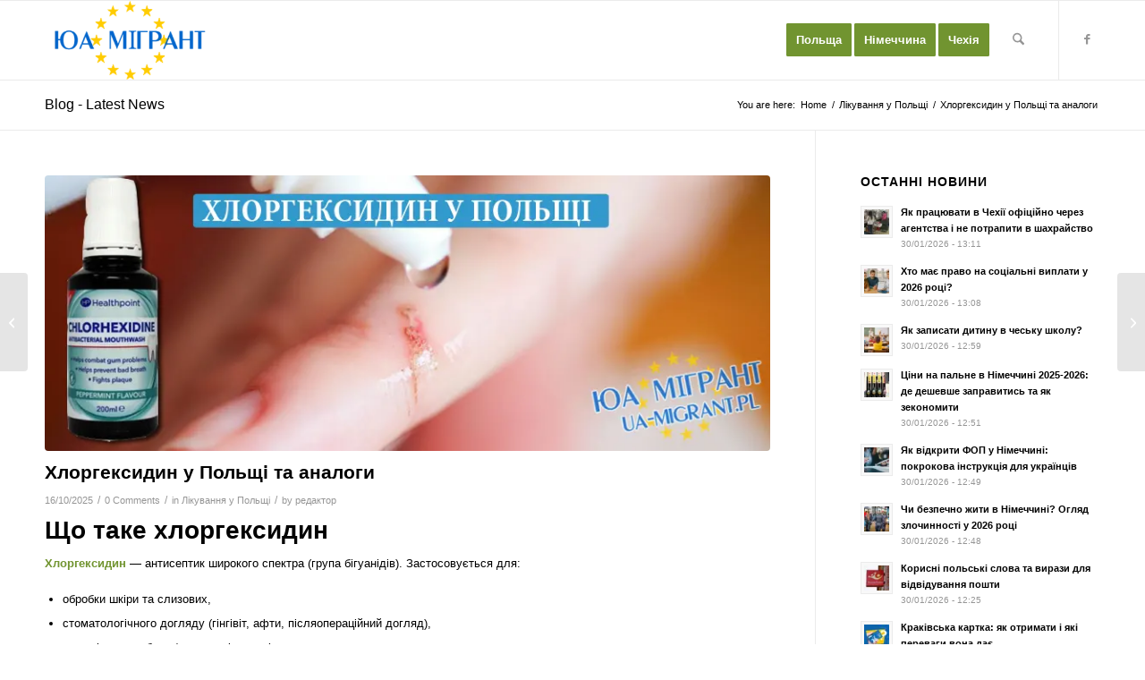

--- FILE ---
content_type: text/html; charset=UTF-8
request_url: https://ua-migrant.pl/xlorgeksydyn-u-polshhi-ta-analogy/
body_size: 37819
content:
<!DOCTYPE html><html dir="ltr" lang="uk" prefix="og: https://ogp.me/ns#" class="html_stretched responsive av-preloader-disabled  html_header_top html_logo_left html_main_nav_header html_menu_right html_slim html_header_sticky html_header_shrinking html_mobile_menu_phone html_header_searchicon html_content_align_center html_header_unstick_top_disabled html_header_stretch_disabled html_av-overlay-side html_av-overlay-side-classic html_7 html_av-submenu-noclone html_entry_id_147 av-cookies-no-cookie-consent av-no-preview av-default-lightbox html_text_menu_active av-mobile-menu-switch-portrait"><head><script data-no-optimize="1">var litespeed_docref=sessionStorage.getItem("litespeed_docref");litespeed_docref&&(Object.defineProperty(document,"referrer",{get:function(){return litespeed_docref}}),sessionStorage.removeItem("litespeed_docref"));</script> <meta charset="UTF-8" /><meta name="robots" content="index, follow" /><meta name="viewport" content="width=device-width, initial-scale=1"><title>Хлоргексидин у Польщі та аналоги › ЮА Мігрант 🇺🇦</title><meta name="description" content="Аналоги Хлоргексидину в Польщі. Хлоргексидин – це популярний антисептик, який має широке застосування: від антибактеріальної обробки ран, застосування у стоматології та офтальмології та до профілактики інфекцій, що передаються статевим шляхом." /><meta name="robots" content="max-image-preview:large" /><meta name="author" content="редактор"/><link rel="canonical" href="https://ua-migrant.pl/xlorgeksydyn-u-polshhi-ta-analogy/" /><meta name="generator" content="All in One SEO (AIOSEO) 4.9.3" /><meta property="og:locale" content="uk_UA" /><meta property="og:site_name" content="ЮА Мігрант › Довідник для мігранта" /><meta property="og:type" content="article" /><meta property="og:title" content="Хлоргексидин у Польщі та аналоги › ЮА Мігрант 🇺🇦" /><meta property="og:description" content="Аналоги Хлоргексидину в Польщі. Хлоргексидин – це популярний антисептик, який має широке застосування: від антибактеріальної обробки ран, застосування у стоматології та офтальмології та до профілактики інфекцій, що передаються статевим шляхом." /><meta property="og:url" content="https://ua-migrant.pl/xlorgeksydyn-u-polshhi-ta-analogy/" /><meta property="article:published_time" content="2025-10-16T16:40:05+00:00" /><meta property="article:modified_time" content="2025-10-16T16:40:06+00:00" /><meta name="twitter:card" content="summary_large_image" /><meta name="twitter:title" content="Хлоргексидин у Польщі та аналоги › ЮА Мігрант 🇺🇦" /><meta name="twitter:description" content="Аналоги Хлоргексидину в Польщі. Хлоргексидин – це популярний антисептик, який має широке застосування: від антибактеріальної обробки ран, застосування у стоматології та офтальмології та до профілактики інфекцій, що передаються статевим шляхом." /> <script type="application/ld+json" class="aioseo-schema">{"@context":"https:\/\/schema.org","@graph":[{"@type":"BlogPosting","@id":"https:\/\/ua-migrant.pl\/xlorgeksydyn-u-polshhi-ta-analogy\/#blogposting","name":"\u0425\u043b\u043e\u0440\u0433\u0435\u043a\u0441\u0438\u0434\u0438\u043d \u0443 \u041f\u043e\u043b\u044c\u0449\u0456 \u0442\u0430 \u0430\u043d\u0430\u043b\u043e\u0433\u0438 \u203a \u042e\u0410 \u041c\u0456\u0433\u0440\u0430\u043d\u0442 \ud83c\uddfa\ud83c\udde6","headline":"\u0425\u043b\u043e\u0440\u0433\u0435\u043a\u0441\u0438\u0434\u0438\u043d \u0443 \u041f\u043e\u043b\u044c\u0449\u0456 \u0442\u0430 \u0430\u043d\u0430\u043b\u043e\u0433\u0438","author":{"@id":"https:\/\/ua-migrant.pl\/author\/redaktorpl\/#author"},"publisher":{"@id":"https:\/\/ua-migrant.pl\/#person"},"image":{"@type":"ImageObject","url":"https:\/\/ua-migrant.pl\/wp-content\/uploads\/2022\/12\/xlorgeksydyn-u-polshhi.webp","width":845,"height":321,"caption":"\u0425\u041b\u041e\u0420\u0413\u0415\u041a\u0421\u0418\u0414\u0418\u041d \u0423 \u041f\u041e\u041b\u042c\u0429\u0406"},"datePublished":"2025-10-16T19:40:05+03:00","dateModified":"2025-10-16T19:40:06+03:00","inLanguage":"uk","mainEntityOfPage":{"@id":"https:\/\/ua-migrant.pl\/xlorgeksydyn-u-polshhi-ta-analogy\/#webpage"},"isPartOf":{"@id":"https:\/\/ua-migrant.pl\/xlorgeksydyn-u-polshhi-ta-analogy\/#webpage"},"articleSection":"\u041b\u0456\u043a\u0443\u0432\u0430\u043d\u043d\u044f \u0443 \u041f\u043e\u043b\u044c\u0449\u0456"},{"@type":"BreadcrumbList","@id":"https:\/\/ua-migrant.pl\/xlorgeksydyn-u-polshhi-ta-analogy\/#breadcrumblist","itemListElement":[{"@type":"ListItem","@id":"https:\/\/ua-migrant.pl#listItem","position":1,"name":"\u0413\u043e\u043b\u043e\u0432\u043d\u0430","item":"https:\/\/ua-migrant.pl","nextItem":{"@type":"ListItem","@id":"https:\/\/ua-migrant.pl\/category\/polshha\/#listItem","name":"\u041f\u043e\u043b\u044c\u0449\u0430"}},{"@type":"ListItem","@id":"https:\/\/ua-migrant.pl\/category\/polshha\/#listItem","position":2,"name":"\u041f\u043e\u043b\u044c\u0449\u0430","item":"https:\/\/ua-migrant.pl\/category\/polshha\/","nextItem":{"@type":"ListItem","@id":"https:\/\/ua-migrant.pl\/category\/polshha\/likuvannya-u-polshhi\/#listItem","name":"\u041b\u0456\u043a\u0443\u0432\u0430\u043d\u043d\u044f \u0443 \u041f\u043e\u043b\u044c\u0449\u0456"},"previousItem":{"@type":"ListItem","@id":"https:\/\/ua-migrant.pl#listItem","name":"\u0413\u043e\u043b\u043e\u0432\u043d\u0430"}},{"@type":"ListItem","@id":"https:\/\/ua-migrant.pl\/category\/polshha\/likuvannya-u-polshhi\/#listItem","position":3,"name":"\u041b\u0456\u043a\u0443\u0432\u0430\u043d\u043d\u044f \u0443 \u041f\u043e\u043b\u044c\u0449\u0456","item":"https:\/\/ua-migrant.pl\/category\/polshha\/likuvannya-u-polshhi\/","nextItem":{"@type":"ListItem","@id":"https:\/\/ua-migrant.pl\/xlorgeksydyn-u-polshhi-ta-analogy\/#listItem","name":"\u0425\u043b\u043e\u0440\u0433\u0435\u043a\u0441\u0438\u0434\u0438\u043d \u0443 \u041f\u043e\u043b\u044c\u0449\u0456 \u0442\u0430 \u0430\u043d\u0430\u043b\u043e\u0433\u0438"},"previousItem":{"@type":"ListItem","@id":"https:\/\/ua-migrant.pl\/category\/polshha\/#listItem","name":"\u041f\u043e\u043b\u044c\u0449\u0430"}},{"@type":"ListItem","@id":"https:\/\/ua-migrant.pl\/xlorgeksydyn-u-polshhi-ta-analogy\/#listItem","position":4,"name":"\u0425\u043b\u043e\u0440\u0433\u0435\u043a\u0441\u0438\u0434\u0438\u043d \u0443 \u041f\u043e\u043b\u044c\u0449\u0456 \u0442\u0430 \u0430\u043d\u0430\u043b\u043e\u0433\u0438","previousItem":{"@type":"ListItem","@id":"https:\/\/ua-migrant.pl\/category\/polshha\/likuvannya-u-polshhi\/#listItem","name":"\u041b\u0456\u043a\u0443\u0432\u0430\u043d\u043d\u044f \u0443 \u041f\u043e\u043b\u044c\u0449\u0456"}}]},{"@type":"Person","@id":"https:\/\/ua-migrant.pl\/#person","name":"\u0416\u0443\u0440\u043d\u0430\u043b\u0456\u0441\u0442","image":"https:\/\/ua-migrant.pl\/wp-content\/uploads\/2022\/11\/icon-eu4.png"},{"@type":"Person","@id":"https:\/\/ua-migrant.pl\/author\/redaktorpl\/#author","url":"https:\/\/ua-migrant.pl\/author\/redaktorpl\/","name":"\u0440\u0435\u0434\u0430\u043a\u0442\u043e\u0440","image":{"@type":"ImageObject","@id":"https:\/\/ua-migrant.pl\/xlorgeksydyn-u-polshhi-ta-analogy\/#authorImage","url":"https:\/\/ua-migrant.pl\/wp-content\/litespeed\/avatar\/70279f3997672470ce4e95f20853d207.jpg?ver=1769564974","width":96,"height":96,"caption":"\u0440\u0435\u0434\u0430\u043a\u0442\u043e\u0440"}},{"@type":"WebPage","@id":"https:\/\/ua-migrant.pl\/xlorgeksydyn-u-polshhi-ta-analogy\/#webpage","url":"https:\/\/ua-migrant.pl\/xlorgeksydyn-u-polshhi-ta-analogy\/","name":"\u0425\u043b\u043e\u0440\u0433\u0435\u043a\u0441\u0438\u0434\u0438\u043d \u0443 \u041f\u043e\u043b\u044c\u0449\u0456 \u0442\u0430 \u0430\u043d\u0430\u043b\u043e\u0433\u0438 \u203a \u042e\u0410 \u041c\u0456\u0433\u0440\u0430\u043d\u0442 \ud83c\uddfa\ud83c\udde6","description":"\u0410\u043d\u0430\u043b\u043e\u0433\u0438 \u0425\u043b\u043e\u0440\u0433\u0435\u043a\u0441\u0438\u0434\u0438\u043d\u0443 \u0432 \u041f\u043e\u043b\u044c\u0449\u0456. \u0425\u043b\u043e\u0440\u0433\u0435\u043a\u0441\u0438\u0434\u0438\u043d \u2013 \u0446\u0435 \u043f\u043e\u043f\u0443\u043b\u044f\u0440\u043d\u0438\u0439 \u0430\u043d\u0442\u0438\u0441\u0435\u043f\u0442\u0438\u043a, \u044f\u043a\u0438\u0439 \u043c\u0430\u0454 \u0448\u0438\u0440\u043e\u043a\u0435 \u0437\u0430\u0441\u0442\u043e\u0441\u0443\u0432\u0430\u043d\u043d\u044f: \u0432\u0456\u0434 \u0430\u043d\u0442\u0438\u0431\u0430\u043a\u0442\u0435\u0440\u0456\u0430\u043b\u044c\u043d\u043e\u0457 \u043e\u0431\u0440\u043e\u0431\u043a\u0438 \u0440\u0430\u043d, \u0437\u0430\u0441\u0442\u043e\u0441\u0443\u0432\u0430\u043d\u043d\u044f \u0443 \u0441\u0442\u043e\u043c\u0430\u0442\u043e\u043b\u043e\u0433\u0456\u0457 \u0442\u0430 \u043e\u0444\u0442\u0430\u043b\u044c\u043c\u043e\u043b\u043e\u0433\u0456\u0457 \u0442\u0430 \u0434\u043e \u043f\u0440\u043e\u0444\u0456\u043b\u0430\u043a\u0442\u0438\u043a\u0438 \u0456\u043d\u0444\u0435\u043a\u0446\u0456\u0439, \u0449\u043e \u043f\u0435\u0440\u0435\u0434\u0430\u044e\u0442\u044c\u0441\u044f \u0441\u0442\u0430\u0442\u0435\u0432\u0438\u043c \u0448\u043b\u044f\u0445\u043e\u043c.","inLanguage":"uk","isPartOf":{"@id":"https:\/\/ua-migrant.pl\/#website"},"breadcrumb":{"@id":"https:\/\/ua-migrant.pl\/xlorgeksydyn-u-polshhi-ta-analogy\/#breadcrumblist"},"author":{"@id":"https:\/\/ua-migrant.pl\/author\/redaktorpl\/#author"},"creator":{"@id":"https:\/\/ua-migrant.pl\/author\/redaktorpl\/#author"},"image":{"@type":"ImageObject","url":"https:\/\/ua-migrant.pl\/wp-content\/uploads\/2022\/12\/xlorgeksydyn-u-polshhi.webp","@id":"https:\/\/ua-migrant.pl\/xlorgeksydyn-u-polshhi-ta-analogy\/#mainImage","width":845,"height":321,"caption":"\u0425\u041b\u041e\u0420\u0413\u0415\u041a\u0421\u0418\u0414\u0418\u041d \u0423 \u041f\u041e\u041b\u042c\u0429\u0406"},"primaryImageOfPage":{"@id":"https:\/\/ua-migrant.pl\/xlorgeksydyn-u-polshhi-ta-analogy\/#mainImage"},"datePublished":"2025-10-16T19:40:05+03:00","dateModified":"2025-10-16T19:40:06+03:00"},{"@type":"WebSite","@id":"https:\/\/ua-migrant.pl\/#website","url":"https:\/\/ua-migrant.pl\/","name":"\u042e\u0410 \u041c\u0456\u0433\u0440\u0430\u043d\u0442","description":"\u0414\u043e\u0432\u0456\u0434\u043d\u0438\u043a \u0434\u043b\u044f \u043c\u0456\u0433\u0440\u0430\u043d\u0442\u0430","inLanguage":"uk","publisher":{"@id":"https:\/\/ua-migrant.pl\/#person"}}]}</script> <link rel="alternate" type="application/rss+xml" title="ЮА Мігрант &raquo; стрічка" href="https://ua-migrant.pl/feed/" /><link rel="alternate" type="application/rss+xml" title="ЮА Мігрант &raquo; Канал коментарів" href="https://ua-migrant.pl/comments/feed/" /><link rel="alternate" type="application/rss+xml" title="ЮА Мігрант &raquo; Хлоргексидин у Польщі та аналоги Канал коментарів" href="https://ua-migrant.pl/xlorgeksydyn-u-polshhi-ta-analogy/feed/" /><link rel="alternate" title="oEmbed (JSON)" type="application/json+oembed" href="https://ua-migrant.pl/wp-json/oembed/1.0/embed?url=https%3A%2F%2Fua-migrant.pl%2Fxlorgeksydyn-u-polshhi-ta-analogy%2F" /><link rel="alternate" title="oEmbed (XML)" type="text/xml+oembed" href="https://ua-migrant.pl/wp-json/oembed/1.0/embed?url=https%3A%2F%2Fua-migrant.pl%2Fxlorgeksydyn-u-polshhi-ta-analogy%2F&#038;format=xml" /><style id='wp-img-auto-sizes-contain-inline-css' type='text/css'>img:is([sizes=auto i],[sizes^="auto," i]){contain-intrinsic-size:3000px 1500px}
/*# sourceURL=wp-img-auto-sizes-contain-inline-css */</style><link data-optimized="2" rel="stylesheet" href="https://ua-migrant.pl/wp-content/litespeed/css/71b05964128178f50955e14981c6b27e.css?ver=99a7d" /><style id='wp-block-heading-inline-css' type='text/css'>h1:where(.wp-block-heading).has-background,h2:where(.wp-block-heading).has-background,h3:where(.wp-block-heading).has-background,h4:where(.wp-block-heading).has-background,h5:where(.wp-block-heading).has-background,h6:where(.wp-block-heading).has-background{padding:1.25em 2.375em}h1.has-text-align-left[style*=writing-mode]:where([style*=vertical-lr]),h1.has-text-align-right[style*=writing-mode]:where([style*=vertical-rl]),h2.has-text-align-left[style*=writing-mode]:where([style*=vertical-lr]),h2.has-text-align-right[style*=writing-mode]:where([style*=vertical-rl]),h3.has-text-align-left[style*=writing-mode]:where([style*=vertical-lr]),h3.has-text-align-right[style*=writing-mode]:where([style*=vertical-rl]),h4.has-text-align-left[style*=writing-mode]:where([style*=vertical-lr]),h4.has-text-align-right[style*=writing-mode]:where([style*=vertical-rl]),h5.has-text-align-left[style*=writing-mode]:where([style*=vertical-lr]),h5.has-text-align-right[style*=writing-mode]:where([style*=vertical-rl]),h6.has-text-align-left[style*=writing-mode]:where([style*=vertical-lr]),h6.has-text-align-right[style*=writing-mode]:where([style*=vertical-rl]){rotate:180deg}
/*# sourceURL=https://ua-migrant.pl/wp-includes/blocks/heading/style.min.css */</style><style id='wp-block-list-inline-css' type='text/css'>ol,ul{box-sizing:border-box}:root :where(.wp-block-list.has-background){padding:1.25em 2.375em}
/*# sourceURL=https://ua-migrant.pl/wp-includes/blocks/list/style.min.css */</style><style id='wp-block-paragraph-inline-css' type='text/css'>.is-small-text{font-size:.875em}.is-regular-text{font-size:1em}.is-large-text{font-size:2.25em}.is-larger-text{font-size:3em}.has-drop-cap:not(:focus):first-letter{float:left;font-size:8.4em;font-style:normal;font-weight:100;line-height:.68;margin:.05em .1em 0 0;text-transform:uppercase}body.rtl .has-drop-cap:not(:focus):first-letter{float:none;margin-left:.1em}p.has-drop-cap.has-background{overflow:hidden}:root :where(p.has-background){padding:1.25em 2.375em}:where(p.has-text-color:not(.has-link-color)) a{color:inherit}p.has-text-align-left[style*="writing-mode:vertical-lr"],p.has-text-align-right[style*="writing-mode:vertical-rl"]{rotate:180deg}
/*# sourceURL=https://ua-migrant.pl/wp-includes/blocks/paragraph/style.min.css */</style><style id='wp-block-quote-inline-css' type='text/css'>.wp-block-quote{box-sizing:border-box;overflow-wrap:break-word}.wp-block-quote.is-large:where(:not(.is-style-plain)),.wp-block-quote.is-style-large:where(:not(.is-style-plain)){margin-bottom:1em;padding:0 1em}.wp-block-quote.is-large:where(:not(.is-style-plain)) p,.wp-block-quote.is-style-large:where(:not(.is-style-plain)) p{font-size:1.5em;font-style:italic;line-height:1.6}.wp-block-quote.is-large:where(:not(.is-style-plain)) cite,.wp-block-quote.is-large:where(:not(.is-style-plain)) footer,.wp-block-quote.is-style-large:where(:not(.is-style-plain)) cite,.wp-block-quote.is-style-large:where(:not(.is-style-plain)) footer{font-size:1.125em;text-align:right}.wp-block-quote>cite{display:block}
/*# sourceURL=https://ua-migrant.pl/wp-includes/blocks/quote/style.min.css */</style><style id='wp-block-separator-inline-css' type='text/css'>@charset "UTF-8";.wp-block-separator{border:none;border-top:2px solid}:root :where(.wp-block-separator.is-style-dots){height:auto;line-height:1;text-align:center}:root :where(.wp-block-separator.is-style-dots):before{color:currentColor;content:"···";font-family:serif;font-size:1.5em;letter-spacing:2em;padding-left:2em}.wp-block-separator.is-style-dots{background:none!important;border:none!important}
/*# sourceURL=https://ua-migrant.pl/wp-includes/blocks/separator/style.min.css */</style><style id='global-styles-inline-css' type='text/css'>:root{--wp--preset--aspect-ratio--square: 1;--wp--preset--aspect-ratio--4-3: 4/3;--wp--preset--aspect-ratio--3-4: 3/4;--wp--preset--aspect-ratio--3-2: 3/2;--wp--preset--aspect-ratio--2-3: 2/3;--wp--preset--aspect-ratio--16-9: 16/9;--wp--preset--aspect-ratio--9-16: 9/16;--wp--preset--color--black: #000000;--wp--preset--color--cyan-bluish-gray: #abb8c3;--wp--preset--color--white: #ffffff;--wp--preset--color--pale-pink: #f78da7;--wp--preset--color--vivid-red: #cf2e2e;--wp--preset--color--luminous-vivid-orange: #ff6900;--wp--preset--color--luminous-vivid-amber: #fcb900;--wp--preset--color--light-green-cyan: #7bdcb5;--wp--preset--color--vivid-green-cyan: #00d084;--wp--preset--color--pale-cyan-blue: #8ed1fc;--wp--preset--color--vivid-cyan-blue: #0693e3;--wp--preset--color--vivid-purple: #9b51e0;--wp--preset--color--metallic-red: #b02b2c;--wp--preset--color--maximum-yellow-red: #edae44;--wp--preset--color--yellow-sun: #eeee22;--wp--preset--color--palm-leaf: #83a846;--wp--preset--color--aero: #7bb0e7;--wp--preset--color--old-lavender: #745f7e;--wp--preset--color--steel-teal: #5f8789;--wp--preset--color--raspberry-pink: #d65799;--wp--preset--color--medium-turquoise: #4ecac2;--wp--preset--gradient--vivid-cyan-blue-to-vivid-purple: linear-gradient(135deg,rgb(6,147,227) 0%,rgb(155,81,224) 100%);--wp--preset--gradient--light-green-cyan-to-vivid-green-cyan: linear-gradient(135deg,rgb(122,220,180) 0%,rgb(0,208,130) 100%);--wp--preset--gradient--luminous-vivid-amber-to-luminous-vivid-orange: linear-gradient(135deg,rgb(252,185,0) 0%,rgb(255,105,0) 100%);--wp--preset--gradient--luminous-vivid-orange-to-vivid-red: linear-gradient(135deg,rgb(255,105,0) 0%,rgb(207,46,46) 100%);--wp--preset--gradient--very-light-gray-to-cyan-bluish-gray: linear-gradient(135deg,rgb(238,238,238) 0%,rgb(169,184,195) 100%);--wp--preset--gradient--cool-to-warm-spectrum: linear-gradient(135deg,rgb(74,234,220) 0%,rgb(151,120,209) 20%,rgb(207,42,186) 40%,rgb(238,44,130) 60%,rgb(251,105,98) 80%,rgb(254,248,76) 100%);--wp--preset--gradient--blush-light-purple: linear-gradient(135deg,rgb(255,206,236) 0%,rgb(152,150,240) 100%);--wp--preset--gradient--blush-bordeaux: linear-gradient(135deg,rgb(254,205,165) 0%,rgb(254,45,45) 50%,rgb(107,0,62) 100%);--wp--preset--gradient--luminous-dusk: linear-gradient(135deg,rgb(255,203,112) 0%,rgb(199,81,192) 50%,rgb(65,88,208) 100%);--wp--preset--gradient--pale-ocean: linear-gradient(135deg,rgb(255,245,203) 0%,rgb(182,227,212) 50%,rgb(51,167,181) 100%);--wp--preset--gradient--electric-grass: linear-gradient(135deg,rgb(202,248,128) 0%,rgb(113,206,126) 100%);--wp--preset--gradient--midnight: linear-gradient(135deg,rgb(2,3,129) 0%,rgb(40,116,252) 100%);--wp--preset--font-size--small: 1rem;--wp--preset--font-size--medium: 1.125rem;--wp--preset--font-size--large: 1.75rem;--wp--preset--font-size--x-large: clamp(1.75rem, 3vw, 2.25rem);--wp--preset--spacing--20: 0.44rem;--wp--preset--spacing--30: 0.67rem;--wp--preset--spacing--40: 1rem;--wp--preset--spacing--50: 1.5rem;--wp--preset--spacing--60: 2.25rem;--wp--preset--spacing--70: 3.38rem;--wp--preset--spacing--80: 5.06rem;--wp--preset--shadow--natural: 6px 6px 9px rgba(0, 0, 0, 0.2);--wp--preset--shadow--deep: 12px 12px 50px rgba(0, 0, 0, 0.4);--wp--preset--shadow--sharp: 6px 6px 0px rgba(0, 0, 0, 0.2);--wp--preset--shadow--outlined: 6px 6px 0px -3px rgb(255, 255, 255), 6px 6px rgb(0, 0, 0);--wp--preset--shadow--crisp: 6px 6px 0px rgb(0, 0, 0);}:root { --wp--style--global--content-size: 800px;--wp--style--global--wide-size: 1130px; }:where(body) { margin: 0; }.wp-site-blocks > .alignleft { float: left; margin-right: 2em; }.wp-site-blocks > .alignright { float: right; margin-left: 2em; }.wp-site-blocks > .aligncenter { justify-content: center; margin-left: auto; margin-right: auto; }:where(.is-layout-flex){gap: 0.5em;}:where(.is-layout-grid){gap: 0.5em;}.is-layout-flow > .alignleft{float: left;margin-inline-start: 0;margin-inline-end: 2em;}.is-layout-flow > .alignright{float: right;margin-inline-start: 2em;margin-inline-end: 0;}.is-layout-flow > .aligncenter{margin-left: auto !important;margin-right: auto !important;}.is-layout-constrained > .alignleft{float: left;margin-inline-start: 0;margin-inline-end: 2em;}.is-layout-constrained > .alignright{float: right;margin-inline-start: 2em;margin-inline-end: 0;}.is-layout-constrained > .aligncenter{margin-left: auto !important;margin-right: auto !important;}.is-layout-constrained > :where(:not(.alignleft):not(.alignright):not(.alignfull)){max-width: var(--wp--style--global--content-size);margin-left: auto !important;margin-right: auto !important;}.is-layout-constrained > .alignwide{max-width: var(--wp--style--global--wide-size);}body .is-layout-flex{display: flex;}.is-layout-flex{flex-wrap: wrap;align-items: center;}.is-layout-flex > :is(*, div){margin: 0;}body .is-layout-grid{display: grid;}.is-layout-grid > :is(*, div){margin: 0;}body{padding-top: 0px;padding-right: 0px;padding-bottom: 0px;padding-left: 0px;}a:where(:not(.wp-element-button)){text-decoration: underline;}:root :where(.wp-element-button, .wp-block-button__link){background-color: #32373c;border-width: 0;color: #fff;font-family: inherit;font-size: inherit;font-style: inherit;font-weight: inherit;letter-spacing: inherit;line-height: inherit;padding-top: calc(0.667em + 2px);padding-right: calc(1.333em + 2px);padding-bottom: calc(0.667em + 2px);padding-left: calc(1.333em + 2px);text-decoration: none;text-transform: inherit;}.has-black-color{color: var(--wp--preset--color--black) !important;}.has-cyan-bluish-gray-color{color: var(--wp--preset--color--cyan-bluish-gray) !important;}.has-white-color{color: var(--wp--preset--color--white) !important;}.has-pale-pink-color{color: var(--wp--preset--color--pale-pink) !important;}.has-vivid-red-color{color: var(--wp--preset--color--vivid-red) !important;}.has-luminous-vivid-orange-color{color: var(--wp--preset--color--luminous-vivid-orange) !important;}.has-luminous-vivid-amber-color{color: var(--wp--preset--color--luminous-vivid-amber) !important;}.has-light-green-cyan-color{color: var(--wp--preset--color--light-green-cyan) !important;}.has-vivid-green-cyan-color{color: var(--wp--preset--color--vivid-green-cyan) !important;}.has-pale-cyan-blue-color{color: var(--wp--preset--color--pale-cyan-blue) !important;}.has-vivid-cyan-blue-color{color: var(--wp--preset--color--vivid-cyan-blue) !important;}.has-vivid-purple-color{color: var(--wp--preset--color--vivid-purple) !important;}.has-metallic-red-color{color: var(--wp--preset--color--metallic-red) !important;}.has-maximum-yellow-red-color{color: var(--wp--preset--color--maximum-yellow-red) !important;}.has-yellow-sun-color{color: var(--wp--preset--color--yellow-sun) !important;}.has-palm-leaf-color{color: var(--wp--preset--color--palm-leaf) !important;}.has-aero-color{color: var(--wp--preset--color--aero) !important;}.has-old-lavender-color{color: var(--wp--preset--color--old-lavender) !important;}.has-steel-teal-color{color: var(--wp--preset--color--steel-teal) !important;}.has-raspberry-pink-color{color: var(--wp--preset--color--raspberry-pink) !important;}.has-medium-turquoise-color{color: var(--wp--preset--color--medium-turquoise) !important;}.has-black-background-color{background-color: var(--wp--preset--color--black) !important;}.has-cyan-bluish-gray-background-color{background-color: var(--wp--preset--color--cyan-bluish-gray) !important;}.has-white-background-color{background-color: var(--wp--preset--color--white) !important;}.has-pale-pink-background-color{background-color: var(--wp--preset--color--pale-pink) !important;}.has-vivid-red-background-color{background-color: var(--wp--preset--color--vivid-red) !important;}.has-luminous-vivid-orange-background-color{background-color: var(--wp--preset--color--luminous-vivid-orange) !important;}.has-luminous-vivid-amber-background-color{background-color: var(--wp--preset--color--luminous-vivid-amber) !important;}.has-light-green-cyan-background-color{background-color: var(--wp--preset--color--light-green-cyan) !important;}.has-vivid-green-cyan-background-color{background-color: var(--wp--preset--color--vivid-green-cyan) !important;}.has-pale-cyan-blue-background-color{background-color: var(--wp--preset--color--pale-cyan-blue) !important;}.has-vivid-cyan-blue-background-color{background-color: var(--wp--preset--color--vivid-cyan-blue) !important;}.has-vivid-purple-background-color{background-color: var(--wp--preset--color--vivid-purple) !important;}.has-metallic-red-background-color{background-color: var(--wp--preset--color--metallic-red) !important;}.has-maximum-yellow-red-background-color{background-color: var(--wp--preset--color--maximum-yellow-red) !important;}.has-yellow-sun-background-color{background-color: var(--wp--preset--color--yellow-sun) !important;}.has-palm-leaf-background-color{background-color: var(--wp--preset--color--palm-leaf) !important;}.has-aero-background-color{background-color: var(--wp--preset--color--aero) !important;}.has-old-lavender-background-color{background-color: var(--wp--preset--color--old-lavender) !important;}.has-steel-teal-background-color{background-color: var(--wp--preset--color--steel-teal) !important;}.has-raspberry-pink-background-color{background-color: var(--wp--preset--color--raspberry-pink) !important;}.has-medium-turquoise-background-color{background-color: var(--wp--preset--color--medium-turquoise) !important;}.has-black-border-color{border-color: var(--wp--preset--color--black) !important;}.has-cyan-bluish-gray-border-color{border-color: var(--wp--preset--color--cyan-bluish-gray) !important;}.has-white-border-color{border-color: var(--wp--preset--color--white) !important;}.has-pale-pink-border-color{border-color: var(--wp--preset--color--pale-pink) !important;}.has-vivid-red-border-color{border-color: var(--wp--preset--color--vivid-red) !important;}.has-luminous-vivid-orange-border-color{border-color: var(--wp--preset--color--luminous-vivid-orange) !important;}.has-luminous-vivid-amber-border-color{border-color: var(--wp--preset--color--luminous-vivid-amber) !important;}.has-light-green-cyan-border-color{border-color: var(--wp--preset--color--light-green-cyan) !important;}.has-vivid-green-cyan-border-color{border-color: var(--wp--preset--color--vivid-green-cyan) !important;}.has-pale-cyan-blue-border-color{border-color: var(--wp--preset--color--pale-cyan-blue) !important;}.has-vivid-cyan-blue-border-color{border-color: var(--wp--preset--color--vivid-cyan-blue) !important;}.has-vivid-purple-border-color{border-color: var(--wp--preset--color--vivid-purple) !important;}.has-metallic-red-border-color{border-color: var(--wp--preset--color--metallic-red) !important;}.has-maximum-yellow-red-border-color{border-color: var(--wp--preset--color--maximum-yellow-red) !important;}.has-yellow-sun-border-color{border-color: var(--wp--preset--color--yellow-sun) !important;}.has-palm-leaf-border-color{border-color: var(--wp--preset--color--palm-leaf) !important;}.has-aero-border-color{border-color: var(--wp--preset--color--aero) !important;}.has-old-lavender-border-color{border-color: var(--wp--preset--color--old-lavender) !important;}.has-steel-teal-border-color{border-color: var(--wp--preset--color--steel-teal) !important;}.has-raspberry-pink-border-color{border-color: var(--wp--preset--color--raspberry-pink) !important;}.has-medium-turquoise-border-color{border-color: var(--wp--preset--color--medium-turquoise) !important;}.has-vivid-cyan-blue-to-vivid-purple-gradient-background{background: var(--wp--preset--gradient--vivid-cyan-blue-to-vivid-purple) !important;}.has-light-green-cyan-to-vivid-green-cyan-gradient-background{background: var(--wp--preset--gradient--light-green-cyan-to-vivid-green-cyan) !important;}.has-luminous-vivid-amber-to-luminous-vivid-orange-gradient-background{background: var(--wp--preset--gradient--luminous-vivid-amber-to-luminous-vivid-orange) !important;}.has-luminous-vivid-orange-to-vivid-red-gradient-background{background: var(--wp--preset--gradient--luminous-vivid-orange-to-vivid-red) !important;}.has-very-light-gray-to-cyan-bluish-gray-gradient-background{background: var(--wp--preset--gradient--very-light-gray-to-cyan-bluish-gray) !important;}.has-cool-to-warm-spectrum-gradient-background{background: var(--wp--preset--gradient--cool-to-warm-spectrum) !important;}.has-blush-light-purple-gradient-background{background: var(--wp--preset--gradient--blush-light-purple) !important;}.has-blush-bordeaux-gradient-background{background: var(--wp--preset--gradient--blush-bordeaux) !important;}.has-luminous-dusk-gradient-background{background: var(--wp--preset--gradient--luminous-dusk) !important;}.has-pale-ocean-gradient-background{background: var(--wp--preset--gradient--pale-ocean) !important;}.has-electric-grass-gradient-background{background: var(--wp--preset--gradient--electric-grass) !important;}.has-midnight-gradient-background{background: var(--wp--preset--gradient--midnight) !important;}.has-small-font-size{font-size: var(--wp--preset--font-size--small) !important;}.has-medium-font-size{font-size: var(--wp--preset--font-size--medium) !important;}.has-large-font-size{font-size: var(--wp--preset--font-size--large) !important;}.has-x-large-font-size{font-size: var(--wp--preset--font-size--x-large) !important;}
/*# sourceURL=global-styles-inline-css */</style> <script type="litespeed/javascript" data-src="https://ua-migrant.pl/wp-includes/js/jquery/jquery.min.js" id="jquery-core-js"></script> <link rel="https://api.w.org/" href="https://ua-migrant.pl/wp-json/" /><link rel="alternate" title="JSON" type="application/json" href="https://ua-migrant.pl/wp-json/wp/v2/posts/147" /><link rel="EditURI" type="application/rsd+xml" title="RSD" href="https://ua-migrant.pl/xmlrpc.php?rsd" /><meta name="generator" content="WordPress 6.9" /><link rel='shortlink' href='https://ua-migrant.pl/?p=147' /><link rel="icon" href="https://ua-migrant.pl/wp-content/uploads/2022/11/icon-eu4.png" type="image/png">
<!--[if lt IE 9]><script src="https://ua-migrant.pl/wp-content/themes/enfold/js/html5shiv.js"></script><![endif]--><link rel="profile" href="https://gmpg.org/xfn/11" /><link rel="alternate" type="application/rss+xml" title="ЮА Мігрант RSS2 Feed" href="https://ua-migrant.pl/feed/" /><link rel="pingback" href="https://ua-migrant.pl/xmlrpc.php" /> <script type="litespeed/javascript">'use strict';var avia_is_mobile=!1;if(/Android|webOS|iPhone|iPad|iPod|BlackBerry|IEMobile|Opera Mini/i.test(navigator.userAgent)&&'ontouchstart' in document.documentElement){avia_is_mobile=!0;document.documentElement.className+=' avia_mobile '}else{document.documentElement.className+=' avia_desktop '};document.documentElement.className+=' js_active ';(function(){var e=['-webkit-','-moz-','-ms-',''],n='',o=!1,a=!1;for(var t in e){if(e[t]+'transform' in document.documentElement.style){o=!0;n=e[t]+'transform'};if(e[t]+'perspective' in document.documentElement.style){a=!0}};if(o){document.documentElement.className+=' avia_transform '};if(a){document.documentElement.className+=' avia_transform3d '};if(typeof document.getElementsByClassName=='function'&&typeof document.documentElement.getBoundingClientRect=='function'&&avia_is_mobile==!1){if(n&&window.innerHeight>0){setTimeout(function(){var e=0,o={},a=0,t=document.getElementsByClassName('av-parallax'),i=window.pageYOffset||document.documentElement.scrollTop;for(e=0;e<t.length;e++){t[e].style.top='0px';o=t[e].getBoundingClientRect();a=Math.ceil((window.innerHeight+i-o.top)*0.3);t[e].style[n]='translate(0px, '+a+'px)';t[e].style.top='auto';t[e].className+=' enabled-parallax '}},50)}}})()</script><style type="text/css">@font-face {font-family: 'entypo-fontello-enfold'; font-weight: normal; font-style: normal; font-display: auto;
		src: url('https://ua-migrant.pl/wp-content/themes/enfold/config-templatebuilder/avia-template-builder/assets/fonts/entypo-fontello-enfold/entypo-fontello-enfold.woff2') format('woff2'),
		url('https://ua-migrant.pl/wp-content/themes/enfold/config-templatebuilder/avia-template-builder/assets/fonts/entypo-fontello-enfold/entypo-fontello-enfold.woff') format('woff'),
		url('https://ua-migrant.pl/wp-content/themes/enfold/config-templatebuilder/avia-template-builder/assets/fonts/entypo-fontello-enfold/entypo-fontello-enfold.ttf') format('truetype'),
		url('https://ua-migrant.pl/wp-content/themes/enfold/config-templatebuilder/avia-template-builder/assets/fonts/entypo-fontello-enfold/entypo-fontello-enfold.svg#entypo-fontello-enfold') format('svg'),
		url('https://ua-migrant.pl/wp-content/themes/enfold/config-templatebuilder/avia-template-builder/assets/fonts/entypo-fontello-enfold/entypo-fontello-enfold.eot'),
		url('https://ua-migrant.pl/wp-content/themes/enfold/config-templatebuilder/avia-template-builder/assets/fonts/entypo-fontello-enfold/entypo-fontello-enfold.eot?#iefix') format('embedded-opentype');
		}

		#top .avia-font-entypo-fontello-enfold, body .avia-font-entypo-fontello-enfold, html body [data-av_iconfont='entypo-fontello-enfold']:before{ font-family: 'entypo-fontello-enfold'; }
		
		@font-face {font-family: 'entypo-fontello'; font-weight: normal; font-style: normal; font-display: auto;
		src: url('https://ua-migrant.pl/wp-content/themes/enfold/config-templatebuilder/avia-template-builder/assets/fonts/entypo-fontello/entypo-fontello.woff2') format('woff2'),
		url('https://ua-migrant.pl/wp-content/themes/enfold/config-templatebuilder/avia-template-builder/assets/fonts/entypo-fontello/entypo-fontello.woff') format('woff'),
		url('https://ua-migrant.pl/wp-content/themes/enfold/config-templatebuilder/avia-template-builder/assets/fonts/entypo-fontello/entypo-fontello.ttf') format('truetype'),
		url('https://ua-migrant.pl/wp-content/themes/enfold/config-templatebuilder/avia-template-builder/assets/fonts/entypo-fontello/entypo-fontello.svg#entypo-fontello') format('svg'),
		url('https://ua-migrant.pl/wp-content/themes/enfold/config-templatebuilder/avia-template-builder/assets/fonts/entypo-fontello/entypo-fontello.eot'),
		url('https://ua-migrant.pl/wp-content/themes/enfold/config-templatebuilder/avia-template-builder/assets/fonts/entypo-fontello/entypo-fontello.eot?#iefix') format('embedded-opentype');
		}

		#top .avia-font-entypo-fontello, body .avia-font-entypo-fontello, html body [data-av_iconfont='entypo-fontello']:before{ font-family: 'entypo-fontello'; }</style>
 <script type="litespeed/javascript">(function(w,d,s,l,i){w[l]=w[l]||[];w[l].push({'gtm.start':new Date().getTime(),event:'gtm.js'});var f=d.getElementsByTagName(s)[0],j=d.createElement(s),dl=l!='dataLayer'?'&l='+l:'';j.async=!0;j.src='https://www.googletagmanager.com/gtm.js?id='+i+dl;f.parentNode.insertBefore(j,f)})(window,document,'script','dataLayer','GTM-TVFWLDX')</script> </head><body id="top" class="wp-singular post-template-default single single-post postid-147 single-format-standard wp-theme-enfold stretched rtl_columns av-curtain-numeric post-type-post category-likuvannya-u-polshhi avia-responsive-images-support" itemscope="itemscope" itemtype="https://schema.org/WebPage" ><noscript><iframe data-lazyloaded="1" src="about:blank" data-litespeed-src="https://www.googletagmanager.com/ns.html?id=GTM-TVFWLDX"
height="0" width="0" style="display:none;visibility:hidden"></iframe></noscript><div id='wrap_all'><header id='header' class='all_colors header_color light_bg_color  av_header_top av_logo_left av_main_nav_header av_menu_right av_slim av_header_sticky av_header_shrinking av_header_stretch_disabled av_mobile_menu_phone av_header_searchicon av_header_unstick_top_disabled av_bottom_nav_disabled  av_header_border_disabled' aria-label="Header" data-av_shrink_factor='50' role="banner" itemscope="itemscope" itemtype="https://schema.org/WPHeader" ><div  id='header_main' class='container_wrap container_wrap_logo'><div class='container av-logo-container'><div class='inner-container'><span class='logo avia-standard-logo'><a href='https://ua-migrant.pl/' class='' aria-label='ЮА Мігрант' ><img data-lazyloaded="1" src="[data-uri]" data-src="https://ua-migrant.pl/wp-content/uploads/2022/11/logo2-300x138.webp" height="100" width="300" alt='ЮА Мігрант' title='' /></a></span><nav class='main_menu' data-selectname='Select a page'  role="navigation" itemscope="itemscope" itemtype="https://schema.org/SiteNavigationElement" ><div class="avia-menu av-main-nav-wrap av_menu_icon_beside"><ul role="menu" class="menu av-main-nav" id="avia-menu"><li role="menuitem" id="menu-item-67" class="menu-item menu-item-type-taxonomy menu-item-object-category current-post-ancestor menu-item-has-children av-menu-button av-menu-button-colored menu-item-top-level menu-item-top-level-1"><a href="https://ua-migrant.pl/category/polshha/" itemprop="url" tabindex="0"><span class="avia-bullet"></span><span class="avia-menu-text">Польща</span><span class="avia-menu-fx"><span class="avia-arrow-wrap"><span class="avia-arrow"></span></span></span></a><ul class="sub-menu"><li role="menuitem" id="menu-item-1723" class="menu-item menu-item-type-taxonomy menu-item-object-category"><a title="Банки Гроші Податки в Польщі" href="https://ua-migrant.pl/category/polshha/banky-groshi-podatky/" itemprop="url" tabindex="0"><span class="avia-bullet"></span><span class="avia-menu-text">Банки Гроші Податки</span></a></li><li role="menuitem" id="menu-item-68" class="menu-item menu-item-type-taxonomy menu-item-object-category"><a title="Бізнес в Польщі" href="https://ua-migrant.pl/category/polshha/biznes-u-polshhi/" itemprop="url" tabindex="0"><span class="avia-bullet"></span><span class="avia-menu-text">Бізнес</span></a></li><li role="menuitem" id="menu-item-70" class="menu-item menu-item-type-taxonomy menu-item-object-category"><a title="Діти та родина у Польщі" href="https://ua-migrant.pl/category/polshha/dity-ta-simya-v-polshhi/" itemprop="url" tabindex="0"><span class="avia-bullet"></span><span class="avia-menu-text">Діти та сім&#8217;я</span></a></li><li role="menuitem" id="menu-item-1714" class="menu-item menu-item-type-taxonomy menu-item-object-category"><a title="Соц допомога в Польщі" href="https://ua-migrant.pl/category/polshha/dopomoga-ta-vyplaty/" itemprop="url" tabindex="0"><span class="avia-bullet"></span><span class="avia-menu-text">Допомога та виплати</span></a></li><li role="menuitem" id="menu-item-72" class="menu-item menu-item-type-taxonomy menu-item-object-category"><a title="Культура та традиції в Польщі" href="https://ua-migrant.pl/category/polshha/kultura-ta-tradycii-v-polshhi/" itemprop="url" tabindex="0"><span class="avia-bullet"></span><span class="avia-menu-text">Культура та традиції</span></a></li><li role="menuitem" id="menu-item-73" class="menu-item menu-item-type-taxonomy menu-item-object-category"><a title="Легалізація, закони в Польщі" href="https://ua-migrant.pl/category/polshha/legalizaciya-ta-pobut-u-polshhi/" itemprop="url" tabindex="0"><span class="avia-bullet"></span><span class="avia-menu-text">Легалізація та побут</span></a></li><li role="menuitem" id="menu-item-74" class="menu-item menu-item-type-taxonomy menu-item-object-category current-post-ancestor current-menu-parent current-post-parent"><a title="Медицина в Польщі" href="https://ua-migrant.pl/category/polshha/likuvannya-u-polshhi/" itemprop="url" tabindex="0"><span class="avia-bullet"></span><span class="avia-menu-text">Лікування</span></a></li><li role="menuitem" id="menu-item-4488" class="menu-item menu-item-type-taxonomy menu-item-object-category menu-item-has-children"><a title="Польські міста" href="https://ua-migrant.pl/category/polshha/mista/" itemprop="url" tabindex="0"><span class="avia-bullet"></span><span class="avia-menu-text">Міста</span></a><ul class="sub-menu"><li role="menuitem" id="menu-item-4489" class="menu-item menu-item-type-taxonomy menu-item-object-category"><a href="https://ua-migrant.pl/category/polshha/mista/varshava/" itemprop="url" tabindex="0"><span class="avia-bullet"></span><span class="avia-menu-text">Варшава</span></a></li><li role="menuitem" id="menu-item-4490" class="menu-item menu-item-type-taxonomy menu-item-object-category"><a href="https://ua-migrant.pl/category/polshha/mista/vroclav/" itemprop="url" tabindex="0"><span class="avia-bullet"></span><span class="avia-menu-text">Вроцлав</span></a></li><li role="menuitem" id="menu-item-4491" class="menu-item menu-item-type-taxonomy menu-item-object-category"><a href="https://ua-migrant.pl/category/polshha/mista/gdansk/" itemprop="url" tabindex="0"><span class="avia-bullet"></span><span class="avia-menu-text">Гданськ</span></a></li><li role="menuitem" id="menu-item-4492" class="menu-item menu-item-type-taxonomy menu-item-object-category"><a href="https://ua-migrant.pl/category/polshha/mista/krakiv/" itemprop="url" tabindex="0"><span class="avia-bullet"></span><span class="avia-menu-text">Краків</span></a></li><li role="menuitem" id="menu-item-4493" class="menu-item menu-item-type-taxonomy menu-item-object-category"><a href="https://ua-migrant.pl/category/polshha/mista/lodz/" itemprop="url" tabindex="0"><span class="avia-bullet"></span><span class="avia-menu-text">Лодзь</span></a></li><li role="menuitem" id="menu-item-4494" class="menu-item menu-item-type-taxonomy menu-item-object-category"><a href="https://ua-migrant.pl/category/polshha/mista/poznan/" itemprop="url" tabindex="0"><span class="avia-bullet"></span><span class="avia-menu-text">Познань</span></a></li></ul></li><li role="menuitem" id="menu-item-75" class="menu-item menu-item-type-taxonomy menu-item-object-category"><a title="Мобільний зв&#8217;язок в Польщі" href="https://ua-migrant.pl/category/polshha/mobilnyj-zvyazok-u-polshhi/" itemprop="url" tabindex="0"><span class="avia-bullet"></span><span class="avia-menu-text">Мобільний зв&#8217;язок</span></a></li><li role="menuitem" id="menu-item-76" class="menu-item menu-item-type-taxonomy menu-item-object-category"><a title="Нерухомість в Польщі" href="https://ua-migrant.pl/category/polshha/neruxomist-u-polshhi/" itemprop="url" tabindex="0"><span class="avia-bullet"></span><span class="avia-menu-text">Нерухомість</span></a></li><li role="menuitem" id="menu-item-77" class="menu-item menu-item-type-taxonomy menu-item-object-category"><a title="Освіта та навчання в Польщі" href="https://ua-migrant.pl/category/polshha/osvita-u-polshhi/" itemprop="url" tabindex="0"><span class="avia-bullet"></span><span class="avia-menu-text">Освіта</span></a></li><li role="menuitem" id="menu-item-78" class="menu-item menu-item-type-taxonomy menu-item-object-category"><a title="Подорож та відпочинок в Польщі" href="https://ua-migrant.pl/category/polshha/podorozh-ta-vidpochynok-u-polshhi/" itemprop="url" tabindex="0"><span class="avia-bullet"></span><span class="avia-menu-text">Подорож та відпочинок</span></a></li><li role="menuitem" id="menu-item-79" class="menu-item menu-item-type-taxonomy menu-item-object-category"><a title="Магазини та покупки в Польщі" href="https://ua-migrant.pl/category/polshha/pokupky-u-polshhi/" itemprop="url" tabindex="0"><span class="avia-bullet"></span><span class="avia-menu-text">Покупки</span></a></li><li role="menuitem" id="menu-item-80" class="menu-item menu-item-type-taxonomy menu-item-object-category"><a title="Польська мова: Навчання" href="https://ua-migrant.pl/category/polshha/polska-mova/" itemprop="url" tabindex="0"><span class="avia-bullet"></span><span class="avia-menu-text">Польська мова</span></a></li><li role="menuitem" id="menu-item-81" class="menu-item menu-item-type-taxonomy menu-item-object-category"><a title="Робота в Польщі" href="https://ua-migrant.pl/category/polshha/robota-v-polshhi/" itemprop="url" tabindex="0"><span class="avia-bullet"></span><span class="avia-menu-text">Робота</span></a></li><li role="menuitem" id="menu-item-82" class="menu-item menu-item-type-taxonomy menu-item-object-category"><a title="Транспорт в Польщі" href="https://ua-migrant.pl/category/polshha/transport-u-polshhi/" itemprop="url" tabindex="0"><span class="avia-bullet"></span><span class="avia-menu-text">Транспорт</span></a></li></ul></li><li role="menuitem" id="menu-item-2439" class="menu-item menu-item-type-taxonomy menu-item-object-category menu-item-has-children av-menu-button av-menu-button-colored menu-item-top-level menu-item-top-level-2"><a href="https://ua-migrant.pl/category/nimechchyna/" itemprop="url" tabindex="0"><span class="avia-bullet"></span><span class="avia-menu-text">Німеччина</span><span class="avia-menu-fx"><span class="avia-arrow-wrap"><span class="avia-arrow"></span></span></span></a><ul class="sub-menu"><li role="menuitem" id="menu-item-3957" class="menu-item menu-item-type-taxonomy menu-item-object-category"><a href="https://ua-migrant.pl/category/nimechchyna/banky-groshi-podatky-nimechchyna/" itemprop="url" tabindex="0"><span class="avia-bullet"></span><span class="avia-menu-text">Банки Гроші Податки</span></a></li><li role="menuitem" id="menu-item-3958" class="menu-item menu-item-type-taxonomy menu-item-object-category"><a href="https://ua-migrant.pl/category/nimechchyna/biznes/" itemprop="url" tabindex="0"><span class="avia-bullet"></span><span class="avia-menu-text">Бізнес</span></a></li><li role="menuitem" id="menu-item-3959" class="menu-item menu-item-type-taxonomy menu-item-object-category"><a href="https://ua-migrant.pl/category/nimechchyna/dity-ta-simya/" itemprop="url" tabindex="0"><span class="avia-bullet"></span><span class="avia-menu-text">Діти та сім&#8217;я</span></a></li><li role="menuitem" id="menu-item-3960" class="menu-item menu-item-type-taxonomy menu-item-object-category"><a href="https://ua-migrant.pl/category/nimechchyna/dopomoga-ta-vyplaty-nimechchyna/" itemprop="url" tabindex="0"><span class="avia-bullet"></span><span class="avia-menu-text">Допомога та виплати</span></a></li><li role="menuitem" id="menu-item-3961" class="menu-item menu-item-type-taxonomy menu-item-object-category"><a href="https://ua-migrant.pl/category/nimechchyna/kultura-ta-tradycii/" itemprop="url" tabindex="0"><span class="avia-bullet"></span><span class="avia-menu-text">Культура та традиції</span></a></li><li role="menuitem" id="menu-item-3962" class="menu-item menu-item-type-taxonomy menu-item-object-category"><a href="https://ua-migrant.pl/category/nimechchyna/legalizaciya-ta-pobut/" itemprop="url" tabindex="0"><span class="avia-bullet"></span><span class="avia-menu-text">Легалізація та побут</span></a></li><li role="menuitem" id="menu-item-3963" class="menu-item menu-item-type-taxonomy menu-item-object-category"><a href="https://ua-migrant.pl/category/nimechchyna/likuvannya/" itemprop="url" tabindex="0"><span class="avia-bullet"></span><span class="avia-menu-text">Лікування</span></a></li><li role="menuitem" id="menu-item-3964" class="menu-item menu-item-type-taxonomy menu-item-object-category"><a href="https://ua-migrant.pl/category/nimechchyna/mobilnyj-zvyazok/" itemprop="url" tabindex="0"><span class="avia-bullet"></span><span class="avia-menu-text">Мобільний зв&#8217;язок</span></a></li><li role="menuitem" id="menu-item-3965" class="menu-item menu-item-type-taxonomy menu-item-object-category"><a href="https://ua-migrant.pl/category/nimechchyna/neruxomist/" itemprop="url" tabindex="0"><span class="avia-bullet"></span><span class="avia-menu-text">Нерухомість</span></a></li><li role="menuitem" id="menu-item-3966" class="menu-item menu-item-type-taxonomy menu-item-object-category"><a href="https://ua-migrant.pl/category/nimechchyna/nimecka-mova/" itemprop="url" tabindex="0"><span class="avia-bullet"></span><span class="avia-menu-text">Німецька мова</span></a></li><li role="menuitem" id="menu-item-3967" class="menu-item menu-item-type-taxonomy menu-item-object-category"><a href="https://ua-migrant.pl/category/nimechchyna/osvita/" itemprop="url" tabindex="0"><span class="avia-bullet"></span><span class="avia-menu-text">Освіта</span></a></li><li role="menuitem" id="menu-item-3969" class="menu-item menu-item-type-taxonomy menu-item-object-category"><a href="https://ua-migrant.pl/category/nimechchyna/podorozh-ta-vidpochynok/" itemprop="url" tabindex="0"><span class="avia-bullet"></span><span class="avia-menu-text">Подорож та відпочинок</span></a></li><li role="menuitem" id="menu-item-3970" class="menu-item menu-item-type-taxonomy menu-item-object-category"><a href="https://ua-migrant.pl/category/nimechchyna/pokupky/" itemprop="url" tabindex="0"><span class="avia-bullet"></span><span class="avia-menu-text">Покупки</span></a></li><li role="menuitem" id="menu-item-3971" class="menu-item menu-item-type-taxonomy menu-item-object-category"><a href="https://ua-migrant.pl/category/nimechchyna/robota/" itemprop="url" tabindex="0"><span class="avia-bullet"></span><span class="avia-menu-text">Робота</span></a></li><li role="menuitem" id="menu-item-3972" class="menu-item menu-item-type-taxonomy menu-item-object-category"><a href="https://ua-migrant.pl/category/nimechchyna/transport/" itemprop="url" tabindex="0"><span class="avia-bullet"></span><span class="avia-menu-text">Транспорт</span></a></li></ul></li><li role="menuitem" id="menu-item-3973" class="menu-item menu-item-type-taxonomy menu-item-object-category menu-item-has-children av-menu-button av-menu-button-colored menu-item-top-level menu-item-top-level-3"><a href="https://ua-migrant.pl/category/chexiya/" itemprop="url" tabindex="0"><span class="avia-bullet"></span><span class="avia-menu-text">Чехія</span><span class="avia-menu-fx"><span class="avia-arrow-wrap"><span class="avia-arrow"></span></span></span></a><ul class="sub-menu"><li role="menuitem" id="menu-item-13960" class="menu-item menu-item-type-taxonomy menu-item-object-category"><a href="https://ua-migrant.pl/category/chexiya/banky-groshi-podatky-v-chehiyi/" itemprop="url" tabindex="0"><span class="avia-bullet"></span><span class="avia-menu-text">Банки Гроші Податки</span></a></li><li role="menuitem" id="menu-item-13961" class="menu-item menu-item-type-taxonomy menu-item-object-category"><a href="https://ua-migrant.pl/category/chexiya/biznes-v-chehiyi/" itemprop="url" tabindex="0"><span class="avia-bullet"></span><span class="avia-menu-text">Бізнес</span></a></li><li role="menuitem" id="menu-item-13962" class="menu-item menu-item-type-taxonomy menu-item-object-category"><a href="https://ua-migrant.pl/category/chexiya/dity-ta-simya-v-chehiyi/" itemprop="url" tabindex="0"><span class="avia-bullet"></span><span class="avia-menu-text">Діти та сім&#8217;я</span></a></li><li role="menuitem" id="menu-item-13963" class="menu-item menu-item-type-taxonomy menu-item-object-category"><a href="https://ua-migrant.pl/category/chexiya/dopomoga-ta-vyplaty-v-chehiyi/" itemprop="url" tabindex="0"><span class="avia-bullet"></span><span class="avia-menu-text">Допомога та виплати</span></a></li><li role="menuitem" id="menu-item-13964" class="menu-item menu-item-type-taxonomy menu-item-object-category"><a href="https://ua-migrant.pl/category/chexiya/kultura-ta-tradycziyi-v-chehiyi/" itemprop="url" tabindex="0"><span class="avia-bullet"></span><span class="avia-menu-text">Культура та традиції</span></a></li><li role="menuitem" id="menu-item-13965" class="menu-item menu-item-type-taxonomy menu-item-object-category"><a href="https://ua-migrant.pl/category/chexiya/legalizacziya-ta-pobut-v-chehiyi/" itemprop="url" tabindex="0"><span class="avia-bullet"></span><span class="avia-menu-text">Легалізація та побут</span></a></li><li role="menuitem" id="menu-item-13966" class="menu-item menu-item-type-taxonomy menu-item-object-category"><a href="https://ua-migrant.pl/category/chexiya/likuvannya-v-chehiyi/" itemprop="url" tabindex="0"><span class="avia-bullet"></span><span class="avia-menu-text">Лікування</span></a></li><li role="menuitem" id="menu-item-13952" class="menu-item menu-item-type-taxonomy menu-item-object-category"><a href="https://ua-migrant.pl/category/chexiya/pokupky-v-chehiyi/" itemprop="url" tabindex="0"><span class="avia-bullet"></span><span class="avia-menu-text">Покупки</span></a></li><li role="menuitem" id="menu-item-13968" class="menu-item menu-item-type-taxonomy menu-item-object-category"><a href="https://ua-migrant.pl/category/chexiya/neruhomist-v-chehiyi/" itemprop="url" tabindex="0"><span class="avia-bullet"></span><span class="avia-menu-text">Нерухомість</span></a></li><li role="menuitem" id="menu-item-13969" class="menu-item menu-item-type-taxonomy menu-item-object-category"><a href="https://ua-migrant.pl/category/chexiya/osvita-v-chehiyi/" itemprop="url" tabindex="0"><span class="avia-bullet"></span><span class="avia-menu-text">Освіта</span></a></li><li role="menuitem" id="menu-item-13971" class="menu-item menu-item-type-taxonomy menu-item-object-category"><a href="https://ua-migrant.pl/category/chexiya/podorozh-ta-vidpochynok-v-chehiyi/" itemprop="url" tabindex="0"><span class="avia-bullet"></span><span class="avia-menu-text">Подорож та відпочинок</span></a></li><li role="menuitem" id="menu-item-13953" class="menu-item menu-item-type-taxonomy menu-item-object-category"><a href="https://ua-migrant.pl/category/chexiya/robota-v-chehiyi/" itemprop="url" tabindex="0"><span class="avia-bullet"></span><span class="avia-menu-text">Робота</span></a></li><li role="menuitem" id="menu-item-13954" class="menu-item menu-item-type-taxonomy menu-item-object-category"><a href="https://ua-migrant.pl/category/chexiya/transport-v-chehiyi/" itemprop="url" tabindex="0"><span class="avia-bullet"></span><span class="avia-menu-text">Транспорт</span></a></li><li role="menuitem" id="menu-item-13955" class="menu-item menu-item-type-taxonomy menu-item-object-category"><a href="https://ua-migrant.pl/category/chexiya/cheska-mova/" itemprop="url" tabindex="0"><span class="avia-bullet"></span><span class="avia-menu-text">Чеська мова</span></a></li></ul></li><li id="menu-item-search" class="noMobile menu-item menu-item-search-dropdown menu-item-avia-special" role="menuitem"><a class="avia-svg-icon avia-font-svg_entypo-fontello" aria-label="Search" href="?s=" rel="nofollow" title="Click to open the search input field" data-avia-search-tooltip="
&lt;search&gt;
&lt;form role=&quot;search&quot; action=&quot;https://ua-migrant.pl/&quot; id=&quot;searchform&quot; method=&quot;get&quot; class=&quot;&quot;&gt;
&lt;div&gt;
&lt;span class=&#039;av_searchform_search avia-svg-icon avia-font-svg_entypo-fontello&#039; data-av_svg_icon=&#039;search&#039; data-av_iconset=&#039;svg_entypo-fontello&#039;&gt;&lt;svg version=&quot;1.1&quot; xmlns=&quot;http://www.w3.org/2000/svg&quot; width=&quot;25&quot; height=&quot;32&quot; viewBox=&quot;0 0 25 32&quot; preserveAspectRatio=&quot;xMidYMid meet&quot; aria-labelledby=&#039;av-svg-title-1&#039; aria-describedby=&#039;av-svg-desc-1&#039; role=&quot;graphics-symbol&quot; aria-hidden=&quot;true&quot;&gt;
&lt;title id=&#039;av-svg-title-1&#039;&gt;Search&lt;/title&gt;
&lt;desc id=&#039;av-svg-desc-1&#039;&gt;Search&lt;/desc&gt;
&lt;path d=&quot;M24.704 24.704q0.96 1.088 0.192 1.984l-1.472 1.472q-1.152 1.024-2.176 0l-6.080-6.080q-2.368 1.344-4.992 1.344-4.096 0-7.136-3.040t-3.040-7.136 2.88-7.008 6.976-2.912 7.168 3.040 3.072 7.136q0 2.816-1.472 5.184zM3.008 13.248q0 2.816 2.176 4.992t4.992 2.176 4.832-2.016 2.016-4.896q0-2.816-2.176-4.96t-4.992-2.144-4.832 2.016-2.016 4.832z&quot;&gt;&lt;/path&gt;
&lt;/svg&gt;&lt;/span&gt;			&lt;input type=&quot;submit&quot; value=&quot;&quot; id=&quot;searchsubmit&quot; class=&quot;button&quot; title=&quot;Enter at least 3 characters to show search results in a dropdown or click to route to search result page to show all results&quot; /&gt;
&lt;input type=&quot;search&quot; id=&quot;s&quot; name=&quot;s&quot; value=&quot;&quot; aria-label=&#039;Search&#039; placeholder=&#039;Search&#039; required /&gt;
&lt;/div&gt;
&lt;/form&gt;
&lt;/search&gt;
" data-av_svg_icon='search' data-av_iconset='svg_entypo-fontello'><svg version="1.1" xmlns="http://www.w3.org/2000/svg" width="25" height="32" viewBox="0 0 25 32" preserveAspectRatio="xMidYMid meet" aria-labelledby='av-svg-title-2' aria-describedby='av-svg-desc-2' role="graphics-symbol" aria-hidden="true"><title id='av-svg-title-2'>Click to open the search input field</title>
<desc id='av-svg-desc-2'>Click to open the search input field</desc>
<path d="M24.704 24.704q0.96 1.088 0.192 1.984l-1.472 1.472q-1.152 1.024-2.176 0l-6.080-6.080q-2.368 1.344-4.992 1.344-4.096 0-7.136-3.040t-3.040-7.136 2.88-7.008 6.976-2.912 7.168 3.040 3.072 7.136q0 2.816-1.472 5.184zM3.008 13.248q0 2.816 2.176 4.992t4.992 2.176 4.832-2.016 2.016-4.896q0-2.816-2.176-4.96t-4.992-2.144-4.832 2.016-2.016 4.832z"></path>
</svg><span class="avia_hidden_link_text">Search</span></a></li><li class="av-burger-menu-main menu-item-avia-special " role="menuitem">
<a href="#" aria-label="Menu" aria-hidden="false">
<span class="av-hamburger av-hamburger--spin av-js-hamburger">
<span class="av-hamburger-box">
<span class="av-hamburger-inner"></span>
<strong>Menu</strong>
</span>
</span>
<span class="avia_hidden_link_text">Menu</span>
</a></li></ul></div><ul class='noLightbox social_bookmarks icon_count_1'><li class='social_bookmarks_facebook av-social-link-facebook social_icon_1 avia_social_iconfont'><a  target="_blank" aria-label="Link to Facebook" href='https://www.facebook.com/groups/ua.migrantpl/' data-av_icon='' data-av_iconfont='entypo-fontello' title="Link to Facebook" desc="Link to Facebook" title='Link to Facebook'><span class='avia_hidden_link_text'>Link to Facebook</span></a></li></ul></nav></div></div></div><div id="avia_alternate_menu_container" style="display: none;"><nav class='main_menu' data-selectname='Select a page'  role="navigation" itemscope="itemscope" itemtype="https://schema.org/SiteNavigationElement" ><div class="avia_alternate_menu av-main-nav-wrap"><ul id="avia_alternate_menu" class="menu av-main-nav"><li role="menuitem" id="menu-item-67" class="menu-item menu-item-type-taxonomy menu-item-object-category current-post-ancestor menu-item-has-children av-menu-button av-menu-button-colored menu-item-top-level menu-item-top-level-1"><a href="https://ua-migrant.pl/category/polshha/" itemprop="url" tabindex="0"><span class="avia-bullet"></span><span class="avia-menu-text">Польща</span><span class="avia-menu-fx"><span class="avia-arrow-wrap"><span class="avia-arrow"></span></span></span></a><ul class="sub-menu"><li role="menuitem" id="menu-item-1723" class="menu-item menu-item-type-taxonomy menu-item-object-category"><a title="Банки Гроші Податки в Польщі" href="https://ua-migrant.pl/category/polshha/banky-groshi-podatky/" itemprop="url" tabindex="0"><span class="avia-bullet"></span><span class="avia-menu-text">Банки Гроші Податки</span></a></li><li role="menuitem" id="menu-item-68" class="menu-item menu-item-type-taxonomy menu-item-object-category"><a title="Бізнес в Польщі" href="https://ua-migrant.pl/category/polshha/biznes-u-polshhi/" itemprop="url" tabindex="0"><span class="avia-bullet"></span><span class="avia-menu-text">Бізнес</span></a></li><li role="menuitem" id="menu-item-70" class="menu-item menu-item-type-taxonomy menu-item-object-category"><a title="Діти та родина у Польщі" href="https://ua-migrant.pl/category/polshha/dity-ta-simya-v-polshhi/" itemprop="url" tabindex="0"><span class="avia-bullet"></span><span class="avia-menu-text">Діти та сім&#8217;я</span></a></li><li role="menuitem" id="menu-item-1714" class="menu-item menu-item-type-taxonomy menu-item-object-category"><a title="Соц допомога в Польщі" href="https://ua-migrant.pl/category/polshha/dopomoga-ta-vyplaty/" itemprop="url" tabindex="0"><span class="avia-bullet"></span><span class="avia-menu-text">Допомога та виплати</span></a></li><li role="menuitem" id="menu-item-72" class="menu-item menu-item-type-taxonomy menu-item-object-category"><a title="Культура та традиції в Польщі" href="https://ua-migrant.pl/category/polshha/kultura-ta-tradycii-v-polshhi/" itemprop="url" tabindex="0"><span class="avia-bullet"></span><span class="avia-menu-text">Культура та традиції</span></a></li><li role="menuitem" id="menu-item-73" class="menu-item menu-item-type-taxonomy menu-item-object-category"><a title="Легалізація, закони в Польщі" href="https://ua-migrant.pl/category/polshha/legalizaciya-ta-pobut-u-polshhi/" itemprop="url" tabindex="0"><span class="avia-bullet"></span><span class="avia-menu-text">Легалізація та побут</span></a></li><li role="menuitem" id="menu-item-74" class="menu-item menu-item-type-taxonomy menu-item-object-category current-post-ancestor current-menu-parent current-post-parent"><a title="Медицина в Польщі" href="https://ua-migrant.pl/category/polshha/likuvannya-u-polshhi/" itemprop="url" tabindex="0"><span class="avia-bullet"></span><span class="avia-menu-text">Лікування</span></a></li><li role="menuitem" id="menu-item-4488" class="menu-item menu-item-type-taxonomy menu-item-object-category menu-item-has-children"><a title="Польські міста" href="https://ua-migrant.pl/category/polshha/mista/" itemprop="url" tabindex="0"><span class="avia-bullet"></span><span class="avia-menu-text">Міста</span></a><ul class="sub-menu"><li role="menuitem" id="menu-item-4489" class="menu-item menu-item-type-taxonomy menu-item-object-category"><a href="https://ua-migrant.pl/category/polshha/mista/varshava/" itemprop="url" tabindex="0"><span class="avia-bullet"></span><span class="avia-menu-text">Варшава</span></a></li><li role="menuitem" id="menu-item-4490" class="menu-item menu-item-type-taxonomy menu-item-object-category"><a href="https://ua-migrant.pl/category/polshha/mista/vroclav/" itemprop="url" tabindex="0"><span class="avia-bullet"></span><span class="avia-menu-text">Вроцлав</span></a></li><li role="menuitem" id="menu-item-4491" class="menu-item menu-item-type-taxonomy menu-item-object-category"><a href="https://ua-migrant.pl/category/polshha/mista/gdansk/" itemprop="url" tabindex="0"><span class="avia-bullet"></span><span class="avia-menu-text">Гданськ</span></a></li><li role="menuitem" id="menu-item-4492" class="menu-item menu-item-type-taxonomy menu-item-object-category"><a href="https://ua-migrant.pl/category/polshha/mista/krakiv/" itemprop="url" tabindex="0"><span class="avia-bullet"></span><span class="avia-menu-text">Краків</span></a></li><li role="menuitem" id="menu-item-4493" class="menu-item menu-item-type-taxonomy menu-item-object-category"><a href="https://ua-migrant.pl/category/polshha/mista/lodz/" itemprop="url" tabindex="0"><span class="avia-bullet"></span><span class="avia-menu-text">Лодзь</span></a></li><li role="menuitem" id="menu-item-4494" class="menu-item menu-item-type-taxonomy menu-item-object-category"><a href="https://ua-migrant.pl/category/polshha/mista/poznan/" itemprop="url" tabindex="0"><span class="avia-bullet"></span><span class="avia-menu-text">Познань</span></a></li></ul></li><li role="menuitem" id="menu-item-75" class="menu-item menu-item-type-taxonomy menu-item-object-category"><a title="Мобільний зв&#8217;язок в Польщі" href="https://ua-migrant.pl/category/polshha/mobilnyj-zvyazok-u-polshhi/" itemprop="url" tabindex="0"><span class="avia-bullet"></span><span class="avia-menu-text">Мобільний зв&#8217;язок</span></a></li><li role="menuitem" id="menu-item-76" class="menu-item menu-item-type-taxonomy menu-item-object-category"><a title="Нерухомість в Польщі" href="https://ua-migrant.pl/category/polshha/neruxomist-u-polshhi/" itemprop="url" tabindex="0"><span class="avia-bullet"></span><span class="avia-menu-text">Нерухомість</span></a></li><li role="menuitem" id="menu-item-77" class="menu-item menu-item-type-taxonomy menu-item-object-category"><a title="Освіта та навчання в Польщі" href="https://ua-migrant.pl/category/polshha/osvita-u-polshhi/" itemprop="url" tabindex="0"><span class="avia-bullet"></span><span class="avia-menu-text">Освіта</span></a></li><li role="menuitem" id="menu-item-78" class="menu-item menu-item-type-taxonomy menu-item-object-category"><a title="Подорож та відпочинок в Польщі" href="https://ua-migrant.pl/category/polshha/podorozh-ta-vidpochynok-u-polshhi/" itemprop="url" tabindex="0"><span class="avia-bullet"></span><span class="avia-menu-text">Подорож та відпочинок</span></a></li><li role="menuitem" id="menu-item-79" class="menu-item menu-item-type-taxonomy menu-item-object-category"><a title="Магазини та покупки в Польщі" href="https://ua-migrant.pl/category/polshha/pokupky-u-polshhi/" itemprop="url" tabindex="0"><span class="avia-bullet"></span><span class="avia-menu-text">Покупки</span></a></li><li role="menuitem" id="menu-item-80" class="menu-item menu-item-type-taxonomy menu-item-object-category"><a title="Польська мова: Навчання" href="https://ua-migrant.pl/category/polshha/polska-mova/" itemprop="url" tabindex="0"><span class="avia-bullet"></span><span class="avia-menu-text">Польська мова</span></a></li><li role="menuitem" id="menu-item-81" class="menu-item menu-item-type-taxonomy menu-item-object-category"><a title="Робота в Польщі" href="https://ua-migrant.pl/category/polshha/robota-v-polshhi/" itemprop="url" tabindex="0"><span class="avia-bullet"></span><span class="avia-menu-text">Робота</span></a></li><li role="menuitem" id="menu-item-82" class="menu-item menu-item-type-taxonomy menu-item-object-category"><a title="Транспорт в Польщі" href="https://ua-migrant.pl/category/polshha/transport-u-polshhi/" itemprop="url" tabindex="0"><span class="avia-bullet"></span><span class="avia-menu-text">Транспорт</span></a></li></ul></li><li role="menuitem" id="menu-item-2439" class="menu-item menu-item-type-taxonomy menu-item-object-category menu-item-has-children av-menu-button av-menu-button-colored menu-item-top-level menu-item-top-level-2"><a href="https://ua-migrant.pl/category/nimechchyna/" itemprop="url" tabindex="0"><span class="avia-bullet"></span><span class="avia-menu-text">Німеччина</span><span class="avia-menu-fx"><span class="avia-arrow-wrap"><span class="avia-arrow"></span></span></span></a><ul class="sub-menu"><li role="menuitem" id="menu-item-3957" class="menu-item menu-item-type-taxonomy menu-item-object-category"><a href="https://ua-migrant.pl/category/nimechchyna/banky-groshi-podatky-nimechchyna/" itemprop="url" tabindex="0"><span class="avia-bullet"></span><span class="avia-menu-text">Банки Гроші Податки</span></a></li><li role="menuitem" id="menu-item-3958" class="menu-item menu-item-type-taxonomy menu-item-object-category"><a href="https://ua-migrant.pl/category/nimechchyna/biznes/" itemprop="url" tabindex="0"><span class="avia-bullet"></span><span class="avia-menu-text">Бізнес</span></a></li><li role="menuitem" id="menu-item-3959" class="menu-item menu-item-type-taxonomy menu-item-object-category"><a href="https://ua-migrant.pl/category/nimechchyna/dity-ta-simya/" itemprop="url" tabindex="0"><span class="avia-bullet"></span><span class="avia-menu-text">Діти та сім&#8217;я</span></a></li><li role="menuitem" id="menu-item-3960" class="menu-item menu-item-type-taxonomy menu-item-object-category"><a href="https://ua-migrant.pl/category/nimechchyna/dopomoga-ta-vyplaty-nimechchyna/" itemprop="url" tabindex="0"><span class="avia-bullet"></span><span class="avia-menu-text">Допомога та виплати</span></a></li><li role="menuitem" id="menu-item-3961" class="menu-item menu-item-type-taxonomy menu-item-object-category"><a href="https://ua-migrant.pl/category/nimechchyna/kultura-ta-tradycii/" itemprop="url" tabindex="0"><span class="avia-bullet"></span><span class="avia-menu-text">Культура та традиції</span></a></li><li role="menuitem" id="menu-item-3962" class="menu-item menu-item-type-taxonomy menu-item-object-category"><a href="https://ua-migrant.pl/category/nimechchyna/legalizaciya-ta-pobut/" itemprop="url" tabindex="0"><span class="avia-bullet"></span><span class="avia-menu-text">Легалізація та побут</span></a></li><li role="menuitem" id="menu-item-3963" class="menu-item menu-item-type-taxonomy menu-item-object-category"><a href="https://ua-migrant.pl/category/nimechchyna/likuvannya/" itemprop="url" tabindex="0"><span class="avia-bullet"></span><span class="avia-menu-text">Лікування</span></a></li><li role="menuitem" id="menu-item-3964" class="menu-item menu-item-type-taxonomy menu-item-object-category"><a href="https://ua-migrant.pl/category/nimechchyna/mobilnyj-zvyazok/" itemprop="url" tabindex="0"><span class="avia-bullet"></span><span class="avia-menu-text">Мобільний зв&#8217;язок</span></a></li><li role="menuitem" id="menu-item-3965" class="menu-item menu-item-type-taxonomy menu-item-object-category"><a href="https://ua-migrant.pl/category/nimechchyna/neruxomist/" itemprop="url" tabindex="0"><span class="avia-bullet"></span><span class="avia-menu-text">Нерухомість</span></a></li><li role="menuitem" id="menu-item-3966" class="menu-item menu-item-type-taxonomy menu-item-object-category"><a href="https://ua-migrant.pl/category/nimechchyna/nimecka-mova/" itemprop="url" tabindex="0"><span class="avia-bullet"></span><span class="avia-menu-text">Німецька мова</span></a></li><li role="menuitem" id="menu-item-3967" class="menu-item menu-item-type-taxonomy menu-item-object-category"><a href="https://ua-migrant.pl/category/nimechchyna/osvita/" itemprop="url" tabindex="0"><span class="avia-bullet"></span><span class="avia-menu-text">Освіта</span></a></li><li role="menuitem" id="menu-item-3969" class="menu-item menu-item-type-taxonomy menu-item-object-category"><a href="https://ua-migrant.pl/category/nimechchyna/podorozh-ta-vidpochynok/" itemprop="url" tabindex="0"><span class="avia-bullet"></span><span class="avia-menu-text">Подорож та відпочинок</span></a></li><li role="menuitem" id="menu-item-3970" class="menu-item menu-item-type-taxonomy menu-item-object-category"><a href="https://ua-migrant.pl/category/nimechchyna/pokupky/" itemprop="url" tabindex="0"><span class="avia-bullet"></span><span class="avia-menu-text">Покупки</span></a></li><li role="menuitem" id="menu-item-3971" class="menu-item menu-item-type-taxonomy menu-item-object-category"><a href="https://ua-migrant.pl/category/nimechchyna/robota/" itemprop="url" tabindex="0"><span class="avia-bullet"></span><span class="avia-menu-text">Робота</span></a></li><li role="menuitem" id="menu-item-3972" class="menu-item menu-item-type-taxonomy menu-item-object-category"><a href="https://ua-migrant.pl/category/nimechchyna/transport/" itemprop="url" tabindex="0"><span class="avia-bullet"></span><span class="avia-menu-text">Транспорт</span></a></li></ul></li><li role="menuitem" id="menu-item-3973" class="menu-item menu-item-type-taxonomy menu-item-object-category menu-item-has-children av-menu-button av-menu-button-colored menu-item-top-level menu-item-top-level-3"><a href="https://ua-migrant.pl/category/chexiya/" itemprop="url" tabindex="0"><span class="avia-bullet"></span><span class="avia-menu-text">Чехія</span><span class="avia-menu-fx"><span class="avia-arrow-wrap"><span class="avia-arrow"></span></span></span></a><ul class="sub-menu"><li role="menuitem" id="menu-item-13960" class="menu-item menu-item-type-taxonomy menu-item-object-category"><a href="https://ua-migrant.pl/category/chexiya/banky-groshi-podatky-v-chehiyi/" itemprop="url" tabindex="0"><span class="avia-bullet"></span><span class="avia-menu-text">Банки Гроші Податки</span></a></li><li role="menuitem" id="menu-item-13961" class="menu-item menu-item-type-taxonomy menu-item-object-category"><a href="https://ua-migrant.pl/category/chexiya/biznes-v-chehiyi/" itemprop="url" tabindex="0"><span class="avia-bullet"></span><span class="avia-menu-text">Бізнес</span></a></li><li role="menuitem" id="menu-item-13962" class="menu-item menu-item-type-taxonomy menu-item-object-category"><a href="https://ua-migrant.pl/category/chexiya/dity-ta-simya-v-chehiyi/" itemprop="url" tabindex="0"><span class="avia-bullet"></span><span class="avia-menu-text">Діти та сім&#8217;я</span></a></li><li role="menuitem" id="menu-item-13963" class="menu-item menu-item-type-taxonomy menu-item-object-category"><a href="https://ua-migrant.pl/category/chexiya/dopomoga-ta-vyplaty-v-chehiyi/" itemprop="url" tabindex="0"><span class="avia-bullet"></span><span class="avia-menu-text">Допомога та виплати</span></a></li><li role="menuitem" id="menu-item-13964" class="menu-item menu-item-type-taxonomy menu-item-object-category"><a href="https://ua-migrant.pl/category/chexiya/kultura-ta-tradycziyi-v-chehiyi/" itemprop="url" tabindex="0"><span class="avia-bullet"></span><span class="avia-menu-text">Культура та традиції</span></a></li><li role="menuitem" id="menu-item-13965" class="menu-item menu-item-type-taxonomy menu-item-object-category"><a href="https://ua-migrant.pl/category/chexiya/legalizacziya-ta-pobut-v-chehiyi/" itemprop="url" tabindex="0"><span class="avia-bullet"></span><span class="avia-menu-text">Легалізація та побут</span></a></li><li role="menuitem" id="menu-item-13966" class="menu-item menu-item-type-taxonomy menu-item-object-category"><a href="https://ua-migrant.pl/category/chexiya/likuvannya-v-chehiyi/" itemprop="url" tabindex="0"><span class="avia-bullet"></span><span class="avia-menu-text">Лікування</span></a></li><li role="menuitem" id="menu-item-13952" class="menu-item menu-item-type-taxonomy menu-item-object-category"><a href="https://ua-migrant.pl/category/chexiya/pokupky-v-chehiyi/" itemprop="url" tabindex="0"><span class="avia-bullet"></span><span class="avia-menu-text">Покупки</span></a></li><li role="menuitem" id="menu-item-13968" class="menu-item menu-item-type-taxonomy menu-item-object-category"><a href="https://ua-migrant.pl/category/chexiya/neruhomist-v-chehiyi/" itemprop="url" tabindex="0"><span class="avia-bullet"></span><span class="avia-menu-text">Нерухомість</span></a></li><li role="menuitem" id="menu-item-13969" class="menu-item menu-item-type-taxonomy menu-item-object-category"><a href="https://ua-migrant.pl/category/chexiya/osvita-v-chehiyi/" itemprop="url" tabindex="0"><span class="avia-bullet"></span><span class="avia-menu-text">Освіта</span></a></li><li role="menuitem" id="menu-item-13971" class="menu-item menu-item-type-taxonomy menu-item-object-category"><a href="https://ua-migrant.pl/category/chexiya/podorozh-ta-vidpochynok-v-chehiyi/" itemprop="url" tabindex="0"><span class="avia-bullet"></span><span class="avia-menu-text">Подорож та відпочинок</span></a></li><li role="menuitem" id="menu-item-13953" class="menu-item menu-item-type-taxonomy menu-item-object-category"><a href="https://ua-migrant.pl/category/chexiya/robota-v-chehiyi/" itemprop="url" tabindex="0"><span class="avia-bullet"></span><span class="avia-menu-text">Робота</span></a></li><li role="menuitem" id="menu-item-13954" class="menu-item menu-item-type-taxonomy menu-item-object-category"><a href="https://ua-migrant.pl/category/chexiya/transport-v-chehiyi/" itemprop="url" tabindex="0"><span class="avia-bullet"></span><span class="avia-menu-text">Транспорт</span></a></li><li role="menuitem" id="menu-item-13955" class="menu-item menu-item-type-taxonomy menu-item-object-category"><a href="https://ua-migrant.pl/category/chexiya/cheska-mova/" itemprop="url" tabindex="0"><span class="avia-bullet"></span><span class="avia-menu-text">Чеська мова</span></a></li></ul></li></ul></div></nav></div><div class="header_bg"></div></header><div id='main' class='all_colors' data-scroll-offset='88'><div class='stretch_full container_wrap alternate_color light_bg_color title_container'><div class='container'><strong class='main-title entry-title '><a href='https://ua-migrant.pl/' rel='bookmark' title='Permanent Link: Blog - Latest News'  itemprop="headline" >Blog - Latest News</a></strong><div class="breadcrumb breadcrumbs avia-breadcrumbs"><div class="breadcrumb-trail" ><span class="trail-before"><span class="breadcrumb-title">You are here:</span></span> <span  itemscope="itemscope" itemtype="https://schema.org/BreadcrumbList" ><span  itemscope="itemscope" itemtype="https://schema.org/ListItem" itemprop="itemListElement" ><a itemprop="url" href="https://ua-migrant.pl" title="ЮА Мігрант" rel="home" class="trail-begin"><span itemprop="name">Home</span></a><span itemprop="position" class="hidden">1</span></span></span> <span class="sep">/</span> <span  itemscope="itemscope" itemtype="https://schema.org/BreadcrumbList" ><span  itemscope="itemscope" itemtype="https://schema.org/ListItem" itemprop="itemListElement" ><a itemprop="url" href="https://ua-migrant.pl/category/polshha/likuvannya-u-polshhi/"><span itemprop="name">Лікування у Польщі</span></a><span itemprop="position" class="hidden">2</span></span></span> <span class="sep">/</span> <span class="trail-end">Хлоргексидин у Польщі та аналоги</span></div></div></div></div><div class='container_wrap container_wrap_first main_color sidebar_right'><div class='container template-blog template-single-blog '><main class='content units av-content-small alpha  av-main-single'  role="main" itemscope="itemscope" itemtype="https://schema.org/Blog" ><article class="post-entry post-entry-type-standard post-entry-147 post-loop-1 post-parity-odd post-entry-last single-big with-slider post-147 post type-post status-publish format-standard has-post-thumbnail hentry category-likuvannya-u-polshhi"  itemscope="itemscope" itemtype="https://schema.org/BlogPosting" itemprop="blogPost" ><div class="big-preview single-big"  itemprop="image" itemscope="itemscope" itemtype="https://schema.org/ImageObject" ><a href="https://ua-migrant.pl/wp-content/uploads/2022/12/xlorgeksydyn-u-polshhi.webp" data-srcset="https://ua-migrant.pl/wp-content/uploads/2022/12/xlorgeksydyn-u-polshhi.webp 845w, https://ua-migrant.pl/wp-content/uploads/2022/12/xlorgeksydyn-u-polshhi-768x292.webp 768w" data-sizes="(max-width: 845px) 100vw, 845px"  title="xlorgeksydyn-u-polshhi" ><img data-lazyloaded="1" src="[data-uri]" loading="lazy" width="845" height="321" data-src="https://ua-migrant.pl/wp-content/uploads/2022/12/xlorgeksydyn-u-polshhi.webp" class="wp-image-1490 avia-img-lazy-loading-1490 attachment-entry_with_sidebar size-entry_with_sidebar wp-post-image" alt="ХЛОРГЕКСИДИН У ПОЛЬЩІ" decoding="async" data-srcset="https://ua-migrant.pl/wp-content/uploads/2022/12/xlorgeksydyn-u-polshhi.webp 845w, https://ua-migrant.pl/wp-content/uploads/2022/12/xlorgeksydyn-u-polshhi-768x292.webp 768w" data-sizes="(max-width: 845px) 100vw, 845px" /></a></div><div class="blog-meta"></div><div class='entry-content-wrapper clearfix standard-content'><header class="entry-content-header" aria-label="Post: Хлоргексидин у Польщі та аналоги"><h1 class='post-title entry-title '  itemprop="headline" >Хлоргексидин у Польщі та аналоги<span class="post-format-icon minor-meta"></span></h1><span class="post-meta-infos"><time class="date-container minor-meta updated"  itemprop="datePublished" datetime="2025-10-16T19:40:05+03:00" >16/10/2025</time><span class="text-sep">/</span><span class="comment-container minor-meta"><a href="https://ua-migrant.pl/xlorgeksydyn-u-polshhi-ta-analogy/#respond" class="comments-link" >0 Comments</a></span><span class="text-sep">/</span><span class="blog-categories minor-meta">in <a href="https://ua-migrant.pl/category/polshha/likuvannya-u-polshhi/" rel="tag">Лікування у Польщі</a></span><span class="text-sep">/</span><span class="blog-author minor-meta">by <span class="entry-author-link"  itemprop="author" ><span class="author"><span class="fn"><a href="https://ua-migrant.pl/author/redaktorpl/" title="Записи автора редактор" rel="author">редактор</a></span></span></span></span></span></header><div class="entry-content"  itemprop="text" ><h2 class="wp-block-heading">Що таке хлоргексидин</h2><p><strong>Хлоргексидин</strong> — антисептик широкого спектра (група бігуанідів). Застосовується для:</p><div class="in-article-ad" style="margin:16px 0; text-align:center;">
<ins class="adsbygoogle"
style="display:block; text-align:center;"
data-ad-layout="in-article"
data-ad-format="fluid"
data-ad-client="ca-pub-6488294834066655"
data-ad-slot="8725274653"></ins> <script type="litespeed/javascript">(adsbygoogle=window.adsbygoogle||[]).push({})</script> </div><ul class="wp-block-list"><li>обробки шкіри та слизових,</li><li>стоматологічного догляду (гінгівіт, афти, післяопераційний догляд),</li><li>допоміжно при болю/запаленні в горлі,</li><li>дрібних інфікованих ушкодженнях шкіри.</li></ul><blockquote class="wp-block-quote is-layout-flow wp-block-quote-is-layout-flow"><p>Важливо: хлоргексидин <strong>не є антигістамінним засобом</strong>.</p></blockquote><h2 class="wp-block-heading">Статус у польських аптеках</h2><ul class="wp-block-list"><li><strong>Рецептурність:</strong> здебільшого <strong>без рецепта (OTC)</strong> — ополіскувачі для рота (0,05–0,2%), спреї для горла, креми/мазі для ран. Окремі спеціалізовані концентрації/формати можуть вимагати рецепт.</li><li><strong>Фармакотерапевтична група:</strong> антисептик/протимікробний засіб.</li><li><strong>Типові форми:</strong> розчини/ополіскувачі для рота (0,12–0,2%), спреї для горла (часто з лідокаїном), креми/мазі для ран (часто з декспантенолом), вагінальні супозиторії.</li></ul><h2 class="wp-block-heading">Чи легко купити «чистий» шкірний розчин</h2><p>У роздрібному продажі «чисті» шкірні розчини зустрічаються рідко. Натомість широко доступні:</p><ul class="wp-block-list"><li>готові засоби для <strong>ротової порожнини</strong>,</li><li><strong>комбіновані</strong> засоби для ран,</li><li>сучасна альтернатива — <strong>Octenisept</strong> (октенідин + феноксіетанол), розчин або спрей.</li></ul><hr class="wp-block-separator has-alpha-channel-opacity"/><h2 class="wp-block-heading">Препарати для догляду за ранами</h2><p><strong>Bepanthen Plus (крем)</strong></p><ul class="wp-block-list"><li><strong>Склад:</strong> хлоргексидину гідрохлорид + декспантенол.</li><li><strong>Для чого:</strong> дрібні інфіковані ушкодження шкіри, подряпини, тріщини, поверхневі рани.</li><li><strong>Дія:</strong> хлоргексидин — антисептична; декспантенол — стимулює загоєння.</li></ul><hr class="wp-block-separator has-alpha-channel-opacity"/><h2 class="wp-block-heading">Ротова порожнина та горло (стоматологія/ЛОР)</h2><p><strong>Corsodyl 0,2% (ополіскувач)</strong></p><ul class="wp-block-list"><li><strong>Показання:</strong> гінгівіт, догляд після пародонтологічних втручань, афти/кандидоз.</li><li><strong>Нотатка:</strong> можливе тимчасове забарвлення язика, зубів і пломб (зникає після завершення курсу).</li></ul><p><strong>Gardimax medica spray (хлоргексидин + лідокаїн)</strong></p><ul class="wp-block-list"><li><strong>Показання:</strong> симптоматичне полегшення болю та подразнення в горлі/роті.</li><li><strong>Вік:</strong> від приблизно 2,5 років (згідно з інструкцією).</li><li><strong>Застереження:</strong> дотримуватися дозування; протипоказано при алергії на компоненти.</li></ul><p><strong>Інші опції</strong></p><ul class="wp-block-list"><li>Ополіскувачі з хлоргексидином 0,12–0,2% для коротких курсів (1–2 тижні) за рекомендацією стоматолога.</li></ul><hr class="wp-block-separator has-alpha-channel-opacity"/><h2 class="wp-block-heading">Вагінальні супозиторії</h2><p><strong>Chlorivag (супозиторії)</strong></p><ul class="wp-block-list"><li><strong>Показання:</strong> профілактика/допоміжна терапія при інфекційно-запальних станах слизової піхви, у т.ч. перед/після гінекологічних процедур.</li></ul><hr class="wp-block-separator has-alpha-channel-opacity"/><h2 class="wp-block-heading">Сучасна альтернатива: Octenisept</h2><p><strong>Octenisept (октенідин + феноксіетанол)</strong></p><ul class="wp-block-list"><li><strong>Форми:</strong> розчин, спрей.</li><li><strong>Застосування:</strong> обробка шкіри та слизових при саднах/порізах, догляд за пірсингом, татуюванням, після косметичних процедур.</li><li><strong>Коли обирати:</strong> як «універсальний» домашній антисептик для шкіри й слизових.</li><li><strong>Порівняння:</strong> для ротової порожнини частіше використовують саме хлоргексидинові ополіскувачі курсом, тоді як Octenisept — для шкіри/слизових поза стоматологією.</li></ul><hr class="wp-block-separator has-alpha-channel-opacity"/><h2 class="wp-block-heading">Важливі правила безпеки</h2><ul class="wp-block-list"><li><strong>Не для великих відкритих ран</strong> і <strong>обширних ділянок слизових</strong>; можливі реакції гіперчутливості.</li><li><strong>Ополіскувачі рота:</strong> можуть тимчасово фарбувати зуби/язик; не перевищуйте тривалість курсу.</li><li><strong>Гігієна перед полосканням:</strong> почистіть зуби й зачекайте <strong>30–60 хвилин</strong> — компоненти паст знижують активність хлоргексидину.</li><li><strong>Спреї з лідокаїном:</strong> не застосовувати дітям до 2,5 років; у старших — суворо дотримуватись дозування.</li><li><strong>Не ковтайте</strong> розчини; у разі випадкового проковтування значної кількості зверніться до лікаря/фармацевта.</li><li><strong>Вагітність/лактація, алергії, хронічні стани:</strong> застосовуйте після консультації з лікарем або фармацевтом.</li></ul><hr class="wp-block-separator has-alpha-channel-opacity"/><h2 class="wp-block-heading">Часті запитання</h2><p><strong>Чи є «чистий» хлоргексидин у вільному продажі?</strong><br>Рідко. У більшості випадків доступні готові ополіскувачі, комбіновані креми/спреї та Octenisept.</p><p><strong>Чи потрібен рецепт?</strong><br>Переважно ні (OTC). Але конкретні концентрації/формати можуть бути рецептурними — завжди перевіряйте інструкцію й уточнюйте в аптеці.</p><hr class="wp-block-separator has-alpha-channel-opacity"/><h2 class="wp-block-heading">Підсумок</h2><ul class="wp-block-list"><li>У Польщі реально й широко доступні <strong>хлоргексидинові ополіскувачі</strong> для рота, <strong>комбіновані креми</strong> для ран та <strong>Octenisept</strong> як зручна альтернатива для шкіри/слизових.</li><li>Вибір засобу залежить від <strong>зони застосування</strong>: ротова порожнина — частіше хлоргексидин; шкіра/слизові поза стоматологією — часто Octenisept.</li><li>Дотримуйтеся <strong>інструкцій</strong> і <strong>обмежень за віком/тривалістю</strong>.</li></ul><hr class="wp-block-separator has-alpha-channel-opacity"/><p><strong>Дисклеймер</strong><br>Матеріал має довідковий характер і не є медичною порадою. Для діагностики й лікування звертайтеся до лікаря або фармацевта. Перед використанням будь-якого препарату уважно прочитайте інструкцію.</p><div class='yarpp yarpp-related yarpp-related-website yarpp-template-list'><h3>Схожі публікації:</h3><ol><li><a href="https://ua-migrant.pl/analogy-ukrainskyx-likiv-u-polshhi/" rel="bookmark" title="Аналоги українських ліків у Польщі">Аналоги українських ліків у Польщі</a></li><li><a href="https://ua-migrant.pl/dermatolog-krakiv-kontakty/" rel="bookmark" title="Дерматолог Краків: контакти">Дерматолог Краків: контакти</a></li><li><a href="https://ua-migrant.pl/dermatolog-varshava-kontakty/" rel="bookmark" title="Дерматолог Варшава: контакти">Дерматолог Варшава: контакти</a></li><li><a href="https://ua-migrant.pl/stomatolog-vroclav-kontakty/" rel="bookmark" title="Стоматолог Вроцлав: контакти">Стоматолог Вроцлав: контакти</a></li></ol></div></div></p><footer class="entry-footer"><div class='av-social-sharing-box av-social-sharing-box-buttons av-social-sharing-box-color-bg av-social-sharing-box-fullwidth'><div class="av-share-box"><h5 class='av-share-link-description av-no-toc '>Share this entry</h5><ul class="av-share-box-list noLightbox"><li class='av-share-link av-social-link-facebook avia_social_iconfont' ><a target="_blank" aria-label="Share on Facebook" href='https://www.facebook.com/sharer.php?u=https://ua-migrant.pl/xlorgeksydyn-u-polshhi-ta-analogy/&#038;t=%D0%A5%D0%BB%D0%BE%D1%80%D0%B3%D0%B5%D0%BA%D1%81%D0%B8%D0%B4%D0%B8%D0%BD%20%D1%83%20%D0%9F%D0%BE%D0%BB%D1%8C%D1%89%D1%96%20%D1%82%D0%B0%20%D0%B0%D0%BD%D0%B0%D0%BB%D0%BE%D0%B3%D0%B8' data-av_icon='' data-av_iconfont='entypo-fontello'  title='' data-avia-related-tooltip='Share on Facebook'><span class='avia_hidden_link_text'>Share on Facebook</span></a></li><li class='av-share-link av-social-link-twitter avia_social_iconfont' ><a target="_blank" aria-label="Share on X" href='https://twitter.com/share?text=%D0%A5%D0%BB%D0%BE%D1%80%D0%B3%D0%B5%D0%BA%D1%81%D0%B8%D0%B4%D0%B8%D0%BD%20%D1%83%20%D0%9F%D0%BE%D0%BB%D1%8C%D1%89%D1%96%20%D1%82%D0%B0%20%D0%B0%D0%BD%D0%B0%D0%BB%D0%BE%D0%B3%D0%B8&#038;url=https://ua-migrant.pl/?p=147' data-av_icon='' data-av_iconfont='entypo-fontello'  title='' data-avia-related-tooltip='Share on X'><span class='avia_hidden_link_text'>Share on X</span></a></li><li class='av-share-link av-social-link-whatsapp avia_social_iconfont' ><a target="_blank" aria-label="Share on WhatsApp" href='https://api.whatsapp.com/send?text=https://ua-migrant.pl/xlorgeksydyn-u-polshhi-ta-analogy/' data-av_icon='' data-av_iconfont='entypo-fontello'  title='' data-avia-related-tooltip='Share on WhatsApp'><span class='avia_hidden_link_text'>Share on WhatsApp</span></a></li><li class='av-share-link av-social-link-mail avia_social_iconfont' ><a  aria-label="Share by Mail" href='mailto:?subject=%D0%A5%D0%BB%D0%BE%D1%80%D0%B3%D0%B5%D0%BA%D1%81%D0%B8%D0%B4%D0%B8%D0%BD%20%D1%83%20%D0%9F%D0%BE%D0%BB%D1%8C%D1%89%D1%96%20%D1%82%D0%B0%20%D0%B0%D0%BD%D0%B0%D0%BB%D0%BE%D0%B3%D0%B8&#038;body=https://ua-migrant.pl/xlorgeksydyn-u-polshhi-ta-analogy/' data-av_icon='' data-av_iconfont='entypo-fontello'  title='' data-avia-related-tooltip='Share by Mail'><span class='avia_hidden_link_text'>Share by Mail</span></a></li></ul></div></div></footer><div class='post_delimiter'></div></div><div class="post_author_timeline"></div><span class='hidden'>
<span class='av-structured-data'  itemprop="image" itemscope="itemscope" itemtype="https://schema.org/ImageObject" >
<span itemprop='url'>https://ua-migrant.pl/wp-content/uploads/2022/12/xlorgeksydyn-u-polshhi.webp</span>
<span itemprop='height'>321</span>
<span itemprop='width'>845</span>
</span>
<span class='av-structured-data'  itemprop="publisher" itemtype="https://schema.org/Organization" itemscope="itemscope" >
<span itemprop='name'>редактор</span>
<span itemprop='logo' itemscope itemtype='https://schema.org/ImageObject'>
<span itemprop='url'>https://ua-migrant.pl/wp-content/uploads/2022/11/logo2-300x138.webp</span>
</span>
</span><span class='av-structured-data'  itemprop="author" itemscope="itemscope" itemtype="https://schema.org/Person" ><span itemprop='name'>редактор</span></span><span class='av-structured-data'  itemprop="datePublished" datetime="2025-10-16T19:40:05+03:00" >2025-10-16 19:40:05</span><span class='av-structured-data'  itemprop="dateModified" itemtype="https://schema.org/dateModified" >2025-10-16 19:40:06</span><span class='av-structured-data'  itemprop="mainEntityOfPage" itemtype="https://schema.org/mainEntityOfPage" ><span itemprop='name'>Хлоргексидин у Польщі та аналоги</span></span></span></article><div class='single-big'></div><div class='comment-entry post-entry'><div class='comment_meta_container'><div class='side-container-comment'><div class='side-container-comment-inner'>
<span class='comment-count'>0</span>
<span class='comment-text'>replies</span>
<span class='center-border center-border-left'></span>
<span class='center-border center-border-right'></span></div></div></div><div class="comment_container"><h3 class='miniheading '>Leave a Reply</h3><span class="minitext">Want to join the discussion?<br />Feel free to contribute!</span><div id="respond" class="comment-respond"><h3 id="reply-title" class="comment-reply-title">Залишити відповідь <small><a rel="nofollow" id="cancel-comment-reply-link" href="/xlorgeksydyn-u-polshhi-ta-analogy/#respond" style="display:none;">Скасувати коментар</a></small></h3><form action="https://ua-migrant.pl/wp-comments-post.php" method="post" id="commentform" class="comment-form"><p class="comment-notes"><span id="email-notes">Ваша e-mail адреса не оприлюднюватиметься.</span> <span class="required-field-message">Обов’язкові поля позначені <span class="required">*</span></span></p><p class="comment-form-author"><label for="author">Ім'я <span class="required">*</span></label> <input id="author" name="author" type="text" value="" size="30" maxlength="245" autocomplete="name" required="required" /></p><p class="comment-form-email"><label for="email">Email <span class="required">*</span></label> <input id="email" name="email" type="text" value="" size="30" maxlength="100" aria-describedby="email-notes" autocomplete="email" required="required" /></p><p class="comment-form-url"><label for="url">Сайт</label> <input id="url" name="url" type="text" value="" size="30" maxlength="200" autocomplete="url" /></p><p class="comment-form-comment"><label for="comment">Коментар <span class="required">*</span></label><textarea id="comment" name="comment" cols="45" rows="8" maxlength="65525" required="required"></textarea></p><p class="form-submit"><input name="submit" type="submit" id="submit" class="submit" value="Опублікувати коментар" /> <input type='hidden' name='comment_post_ID' value='147' id='comment_post_ID' />
<input type='hidden' name='comment_parent' id='comment_parent' value='0' /></p><p style="display: none;"><input type="hidden" id="akismet_comment_nonce" name="akismet_comment_nonce" value="96403fa7bb" /></p><p style="display: none !important;" class="akismet-fields-container" data-prefix="ak_"><label>&#916;<textarea name="ak_hp_textarea" cols="45" rows="8" maxlength="100"></textarea></label><input type="hidden" id="ak_js_1" name="ak_js" value="94"/><script type="litespeed/javascript">document.getElementById("ak_js_1").setAttribute("value",(new Date()).getTime())</script></p></form></div></div></div></main><aside class='sidebar sidebar_right   alpha units' aria-label="Sidebar"  role="complementary" itemscope="itemscope" itemtype="https://schema.org/WPSideBar" ><div class="inner_sidebar extralight-border"><section id="newsbox-3" class="widget clearfix avia-widget-container newsbox"><h3 class="widgettitle">Останні новини</h3><ul class="news-wrap image_size_widget"><li class="news-content post-format-standard"><div class="news-link"><a class='news-thumb ' title="Read: Як працювати в Чехії офіційно через агентства і не потрапити в шахрайство" href="https://ua-migrant.pl/yak-praczyuvaty-v-chehiyi-oficzijno-cherez-agentstva-i-ne-potrapyty-v-shahrajstvo/"><img data-lazyloaded="1" src="[data-uri]" width="36" height="36" data-src="https://ua-migrant.pl/wp-content/uploads/2025/07/4pracja-chehija-36x36.webp" class="wp-image-11513 avia-img-lazy-loading-11513 attachment-widget size-widget wp-post-image" alt="Як працювати в Чехії офіційно через агентства і не потрапити в шахрайство" decoding="async" loading="lazy" data-srcset="https://ua-migrant.pl/wp-content/uploads/2025/07/4pracja-chehija-36x36.webp 36w, https://ua-migrant.pl/wp-content/uploads/2025/07/4pracja-chehija-80x80.webp 80w, https://ua-migrant.pl/wp-content/uploads/2025/07/4pracja-chehija-120x120.webp 120w" data-sizes="auto, (max-width: 36px) 100vw, 36px" /></a><div class="news-headline"><a class='news-title' title="Read: Як працювати в Чехії офіційно через агентства і не потрапити в шахрайство" href="https://ua-migrant.pl/yak-praczyuvaty-v-chehiyi-oficzijno-cherez-agentstva-i-ne-potrapyty-v-shahrajstvo/">Як працювати в Чехії офіційно через агентства і не потрапити в шахрайство</a><span class="news-time">30/01/2026 - 13:11</span></div></div></li><li class="news-content post-format-standard"><div class="news-link"><a class='news-thumb ' title="Read: Хто має право на соціальні виплати у 2026 році?" href="https://ua-migrant.pl/hto-maye-pravo-na-soczialni-vyplaty-u-2025-roczi/"><img data-lazyloaded="1" src="[data-uri]" width="36" height="36" data-src="https://ua-migrant.pl/wp-content/uploads/2025/08/19pravo-sotsialni-vyplaty-36x36.webp" class="wp-image-11856 avia-img-lazy-loading-11856 attachment-widget size-widget wp-post-image" alt="Хто має право на соціальні виплати у 2025 році?" decoding="async" loading="lazy" data-srcset="https://ua-migrant.pl/wp-content/uploads/2025/08/19pravo-sotsialni-vyplaty-36x36.webp 36w, https://ua-migrant.pl/wp-content/uploads/2025/08/19pravo-sotsialni-vyplaty-80x80.webp 80w, https://ua-migrant.pl/wp-content/uploads/2025/08/19pravo-sotsialni-vyplaty-120x120.webp 120w" data-sizes="auto, (max-width: 36px) 100vw, 36px" /></a><div class="news-headline"><a class='news-title' title="Read: Хто має право на соціальні виплати у 2026 році?" href="https://ua-migrant.pl/hto-maye-pravo-na-soczialni-vyplaty-u-2025-roczi/">Хто має право на соціальні виплати у 2026 році?</a><span class="news-time">30/01/2026 - 13:08</span></div></div></li><li class="news-content post-format-standard"><div class="news-link"><a class='news-thumb ' title="Read: Як записати дитину в чеську школу?" href="https://ua-migrant.pl/yak-zapysaty-dytynu-v-chesku-shkolu/"><img data-lazyloaded="1" src="[data-uri]" width="36" height="36" data-src="https://ua-migrant.pl/wp-content/uploads/2025/08/8cheska-shkola-36x36.webp" class="wp-image-11641 avia-img-lazy-loading-11641 attachment-widget size-widget wp-post-image" alt="Як записати дитину в чеську школу?" decoding="async" loading="lazy" data-srcset="https://ua-migrant.pl/wp-content/uploads/2025/08/8cheska-shkola-36x36.webp 36w, https://ua-migrant.pl/wp-content/uploads/2025/08/8cheska-shkola-80x80.webp 80w, https://ua-migrant.pl/wp-content/uploads/2025/08/8cheska-shkola-120x120.webp 120w" data-sizes="auto, (max-width: 36px) 100vw, 36px" /></a><div class="news-headline"><a class='news-title' title="Read: Як записати дитину в чеську школу?" href="https://ua-migrant.pl/yak-zapysaty-dytynu-v-chesku-shkolu/">Як записати дитину в чеську школу?</a><span class="news-time">30/01/2026 - 12:59</span></div></div></li><li class="news-content post-format-standard"><div class="news-link"><a class='news-thumb ' title="Read: Ціни на пальне в Німеччині 2025-2026: де дешевше заправитись та як зекономити" href="https://ua-migrant.pl/cziny-na-palne-v-nimechchyni-2024-2025-de-deshevshe-zapravytys-ta-yak-zekonomyty/"><img data-lazyloaded="1" src="[data-uri]" width="36" height="36" data-src="https://ua-migrant.pl/wp-content/uploads/2025/04/2palyvo-36x36.webp" class="wp-image-9527 avia-img-lazy-loading-9527 attachment-widget size-widget wp-post-image" alt="Ціни на пальне в Німеччині 2024-2025" decoding="async" loading="lazy" data-srcset="https://ua-migrant.pl/wp-content/uploads/2025/04/2palyvo-36x36.webp 36w, https://ua-migrant.pl/wp-content/uploads/2025/04/2palyvo-80x80.webp 80w, https://ua-migrant.pl/wp-content/uploads/2025/04/2palyvo-120x120.webp 120w" data-sizes="auto, (max-width: 36px) 100vw, 36px" /></a><div class="news-headline"><a class='news-title' title="Read: Ціни на пальне в Німеччині 2025-2026: де дешевше заправитись та як зекономити" href="https://ua-migrant.pl/cziny-na-palne-v-nimechchyni-2024-2025-de-deshevshe-zapravytys-ta-yak-zekonomyty/">Ціни на пальне в Німеччині 2025-2026: де дешевше заправитись та як зекономити</a><span class="news-time">30/01/2026 - 12:51</span></div></div></li><li class="news-content post-format-standard"><div class="news-link"><a class='news-thumb ' title="Read: Як відкрити ФОП у Німеччині: покрокова інструкція для українців" href="https://ua-migrant.pl/yak-vidkryty-ip-u-nimechchyni-pokrokova-instrukcziya-dlya-ukrayincziv/"><img data-lazyloaded="1" src="[data-uri]" width="36" height="36" data-src="https://ua-migrant.pl/wp-content/uploads/2025/04/3pidpruemec-36x36.webp" class="wp-image-9804 avia-img-lazy-loading-9804 attachment-widget size-widget wp-post-image" alt="відкрити ФОП у Німеччині" decoding="async" loading="lazy" data-srcset="https://ua-migrant.pl/wp-content/uploads/2025/04/3pidpruemec-36x36.webp 36w, https://ua-migrant.pl/wp-content/uploads/2025/04/3pidpruemec-80x80.webp 80w, https://ua-migrant.pl/wp-content/uploads/2025/04/3pidpruemec-120x120.webp 120w" data-sizes="auto, (max-width: 36px) 100vw, 36px" /></a><div class="news-headline"><a class='news-title' title="Read: Як відкрити ФОП у Німеччині: покрокова інструкція для українців" href="https://ua-migrant.pl/yak-vidkryty-ip-u-nimechchyni-pokrokova-instrukcziya-dlya-ukrayincziv/">Як відкрити ФОП у Німеччині: покрокова інструкція для українців</a><span class="news-time">30/01/2026 - 12:49</span></div></div></li><li class="news-content post-format-standard"><div class="news-link"><a class='news-thumb ' title="Read: Чи безпечно жити в Німеччині? Огляд злочинності у 2026 році" href="https://ua-migrant.pl/chy-bezpechno-zhyty-v-nimechchyni-oglyad-zlochynnosti-u-2025-roczi/"><img data-lazyloaded="1" src="[data-uri]" width="36" height="36" data-src="https://ua-migrant.pl/wp-content/uploads/2025/04/5prestypnist-36x36.webp" class="wp-image-9725 avia-img-lazy-loading-9725 attachment-widget size-widget wp-post-image" alt="Чи безпечно жити в Німеччині" decoding="async" loading="lazy" data-srcset="https://ua-migrant.pl/wp-content/uploads/2025/04/5prestypnist-36x36.webp 36w, https://ua-migrant.pl/wp-content/uploads/2025/04/5prestypnist-80x80.webp 80w, https://ua-migrant.pl/wp-content/uploads/2025/04/5prestypnist-120x120.webp 120w" data-sizes="auto, (max-width: 36px) 100vw, 36px" /></a><div class="news-headline"><a class='news-title' title="Read: Чи безпечно жити в Німеччині? Огляд злочинності у 2026 році" href="https://ua-migrant.pl/chy-bezpechno-zhyty-v-nimechchyni-oglyad-zlochynnosti-u-2025-roczi/">Чи безпечно жити в Німеччині? Огляд злочинності у 2026 році</a><span class="news-time">30/01/2026 - 12:48</span></div></div></li><li class="news-content post-format-standard"><div class="news-link"><a class='news-thumb ' title="Read: Корисні польські слова та вирази для відвідування пошти" href="https://ua-migrant.pl/korysni-polski-slova-ta-vyrazy-dlya-vidviduvannya-poshty/"><img data-lazyloaded="1" src="[data-uri]" width="36" height="36" data-src="https://ua-migrant.pl/wp-content/uploads/2025/03/4-poshta-36x36.webp" class="wp-image-8282 avia-img-lazy-loading-8282 attachment-widget size-widget wp-post-image" alt="польські слова та вирази для відвідування пошти" decoding="async" loading="lazy" data-srcset="https://ua-migrant.pl/wp-content/uploads/2025/03/4-poshta-36x36.webp 36w, https://ua-migrant.pl/wp-content/uploads/2025/03/4-poshta-80x80.webp 80w, https://ua-migrant.pl/wp-content/uploads/2025/03/4-poshta-120x120.webp 120w" data-sizes="auto, (max-width: 36px) 100vw, 36px" /></a><div class="news-headline"><a class='news-title' title="Read: Корисні польські слова та вирази для відвідування пошти" href="https://ua-migrant.pl/korysni-polski-slova-ta-vyrazy-dlya-vidviduvannya-poshty/">Корисні польські слова та вирази для відвідування пошти</a><span class="news-time">30/01/2026 - 12:25</span></div></div></li><li class="news-content post-format-standard"><div class="news-link"><a class='news-thumb ' title="Read: Краківська картка: як отримати і які переваги вона дає" href="https://ua-migrant.pl/krakivska-kartka-yak-otrymaty-i-yaki-perevagy-vona-daye/"><img data-lazyloaded="1" src="[data-uri]" width="36" height="36" data-src="https://ua-migrant.pl/wp-content/uploads/2025/03/3karta-krakowska-36x36.webp" class="wp-image-8348 avia-img-lazy-loading-8348 attachment-widget size-widget wp-post-image" alt="Краківська картка" decoding="async" loading="lazy" data-srcset="https://ua-migrant.pl/wp-content/uploads/2025/03/3karta-krakowska-36x36.webp 36w, https://ua-migrant.pl/wp-content/uploads/2025/03/3karta-krakowska-80x80.webp 80w, https://ua-migrant.pl/wp-content/uploads/2025/03/3karta-krakowska-120x120.webp 120w" data-sizes="auto, (max-width: 36px) 100vw, 36px" /></a><div class="news-headline"><a class='news-title' title="Read: Краківська картка: як отримати і які переваги вона дає" href="https://ua-migrant.pl/krakivska-kartka-yak-otrymaty-i-yaki-perevagy-vona-daye/">Краківська картка: як отримати і які переваги вона дає</a><span class="news-time">30/01/2026 - 12:16</span></div></div></li><li class="news-content post-format-standard"><div class="news-link"><a class='news-thumb ' title="Read: Пільги та виплати для дітей з інвалідністю в Польщі: на яку допомогу можуть розраховувати сім’ї?" href="https://ua-migrant.pl/pilgy-ta-vyplaty-dlya-ditej-z-invalidnistyu-v-polshhi-na-yaku-dopomogu-mozhut-rozrahovuvaty-simyi/"><img data-lazyloaded="1" src="[data-uri]" width="36" height="36" data-src="https://ua-migrant.pl/wp-content/uploads/2025/03/18niepelnosprawne-ulgi-dity-36x36.webp" class="wp-image-8010 avia-img-lazy-loading-8010 attachment-widget size-widget wp-post-image" alt="Пільги та виплати для дітей з інвалідністю в Польщі" decoding="async" loading="lazy" data-srcset="https://ua-migrant.pl/wp-content/uploads/2025/03/18niepelnosprawne-ulgi-dity-36x36.webp 36w, https://ua-migrant.pl/wp-content/uploads/2025/03/18niepelnosprawne-ulgi-dity-80x80.webp 80w, https://ua-migrant.pl/wp-content/uploads/2025/03/18niepelnosprawne-ulgi-dity-120x120.webp 120w" data-sizes="auto, (max-width: 36px) 100vw, 36px" /></a><div class="news-headline"><a class='news-title' title="Read: Пільги та виплати для дітей з інвалідністю в Польщі: на яку допомогу можуть розраховувати сім’ї?" href="https://ua-migrant.pl/pilgy-ta-vyplaty-dlya-ditej-z-invalidnistyu-v-polshhi-na-yaku-dopomogu-mozhut-rozrahovuvaty-simyi/">Пільги та виплати для дітей з інвалідністю в Польщі: на яку допомогу можуть розраховувати сім’ї?</a><span class="news-time">30/01/2026 - 12:14</span></div></div></li><li class="news-content post-format-standard"><div class="news-link"><a class='news-thumb ' title="Read: Як збільшити пенсію, продовжуючи працювати в Польщі?" href="https://ua-migrant.pl/yak-zbilshyty-pensiyu-prodovzhuyuchy-praczyuvaty-v-polshhi/"><img data-lazyloaded="1" src="[data-uri]" width="36" height="36" data-src="https://ua-migrant.pl/wp-content/uploads/2025/03/19pensija-bilshe-36x36.webp" class="wp-image-8013 avia-img-lazy-loading-8013 attachment-widget size-widget wp-post-image" alt="Як збільшити пенсію, продовжуючи працювати в Польщі?" decoding="async" loading="lazy" data-srcset="https://ua-migrant.pl/wp-content/uploads/2025/03/19pensija-bilshe-36x36.webp 36w, https://ua-migrant.pl/wp-content/uploads/2025/03/19pensija-bilshe-80x80.webp 80w, https://ua-migrant.pl/wp-content/uploads/2025/03/19pensija-bilshe-120x120.webp 120w" data-sizes="auto, (max-width: 36px) 100vw, 36px" /></a><div class="news-headline"><a class='news-title' title="Read: Як збільшити пенсію, продовжуючи працювати в Польщі?" href="https://ua-migrant.pl/yak-zbilshyty-pensiyu-prodovzhuyuchy-praczyuvaty-v-polshhi/">Як збільшити пенсію, продовжуючи працювати в Польщі?</a><span class="news-time">30/01/2026 - 12:11</span></div></div></li></ul><span class="seperator extralight-border"></span></section></div></aside></div></div><div class='container_wrap footer_color' id='footer'><div class='container'><div class='flex_column av_one_half  first el_before_av_one_half'><section id="custom_html-2" class="widget_text widget clearfix widget_custom_html"><h3 class="widgettitle">Контакти</h3><div class="textwidget custom-html-widget"><a href="/pro-nas/">Про нас</a><br>
<a href="/privacy-policy/">Політика конфіденційності</a><br>
<a href="/reklama-na-sajti-yua-migrant/">Реклама на сайті</a><br>
<a href="/kontakty/">Контакти</a></div><span class="seperator extralight-border"></span></section></div><div class='flex_column av_one_half  el_after_av_one_half el_before_av_one_half '><section id="text-2" class="widget clearfix widget_text"><div class="textwidget"><p>Використання матеріалів сайту лише за умови <strong>посилання</strong> (для інтернет-видань &#8211; гіперпосилання) на &#8220;ЮА Мігрант&#8221;</p><p>Матеріали на сайті подані <strong data-start="479" data-end="506">для інформаційних цілей</strong> і <strong data-start="509" data-end="532">не є джерелом права</strong> чи юридичною консультацією. У разі сумнівів звертайтесь до компетентного органу.</p></div>
<span class="seperator extralight-border"></span></section></div></div></div><footer class='container_wrap socket_color' id='socket'  role="contentinfo" itemscope="itemscope" itemtype="https://schema.org/WPFooter" aria-label="Copyright and company info" ><div class='container'><span class='copyright'>© Copyright - <a href="https://ua-migrant.pl/">ЮА Мігрант</a>  </span></div></footer></div><a class='avia-post-nav avia-post-prev with-image' href='https://ua-migrant.pl/uokik-vysunuv-zvynuvachennya-biedronce-za-neyasni-promocziyi-i-dribnyj-shryft/' title='Link to: UOKiK висунув звинувачення Biedronce за неясні промоції і дрібний шрифт' aria-label='UOKiK висунув звинувачення Biedronce за неясні промоції і дрібний шрифт'><span class="label iconfont avia-svg-icon avia-font-svg_entypo-fontello" data-av_svg_icon='left-open-mini' data-av_iconset='svg_entypo-fontello'><svg version="1.1" xmlns="http://www.w3.org/2000/svg" width="8" height="32" viewBox="0 0 8 32" preserveAspectRatio="xMidYMid meet" aria-labelledby='av-svg-title-5' aria-describedby='av-svg-desc-5' role="graphics-symbol" aria-hidden="true"><title id='av-svg-title-5'>Link to: UOKiK висунув звинувачення Biedronce за неясні промоції і дрібний шрифт</title>
<desc id='av-svg-desc-5'>Link to: UOKiK висунув звинувачення Biedronce за неясні промоції і дрібний шрифт</desc>
<path d="M8.064 21.44q0.832 0.832 0 1.536-0.832 0.832-1.536 0l-6.144-6.208q-0.768-0.768 0-1.6l6.144-6.208q0.704-0.832 1.536 0 0.832 0.704 0 1.536l-4.992 5.504z"></path>
</svg></span><span class="entry-info-wrap"><span class="entry-info"><span class='entry-title'>UOKiK висунув звинувачення Biedronce за неясні промоції...</span><span class='entry-image'><img data-lazyloaded="1" src="[data-uri]" width="80" height="80" data-src="https://ua-migrant.pl/wp-content/uploads/2025/10/1cena-bedronka-80x80.webp" class="wp-image-12913 avia-img-lazy-loading-12913 attachment-thumbnail size-thumbnail wp-post-image" alt="UOKiK висунув звинувачення Biedronce за неясні промоції і дрібний шрифт" decoding="async" loading="lazy" data-srcset="https://ua-migrant.pl/wp-content/uploads/2025/10/1cena-bedronka-80x80.webp 80w, https://ua-migrant.pl/wp-content/uploads/2025/10/1cena-bedronka-36x36.webp 36w, https://ua-migrant.pl/wp-content/uploads/2025/10/1cena-bedronka-120x120.webp 120w" data-sizes="auto, (max-width: 80px) 100vw, 80px" /></span></span></span></a><a class='avia-post-nav avia-post-next with-image' href='https://ua-migrant.pl/nova-poshta-polshha-viddilennya-vidstezhyty-posylku/' title='Link to: Нова Пошта Польща (Nova Post): відділення, відстежити посилку' aria-label='Нова Пошта Польща (Nova Post): відділення, відстежити посилку'><span class="label iconfont avia-svg-icon avia-font-svg_entypo-fontello" data-av_svg_icon='right-open-mini' data-av_iconset='svg_entypo-fontello'><svg version="1.1" xmlns="http://www.w3.org/2000/svg" width="8" height="32" viewBox="0 0 8 32" preserveAspectRatio="xMidYMid meet" aria-labelledby='av-svg-title-6' aria-describedby='av-svg-desc-6' role="graphics-symbol" aria-hidden="true"><title id='av-svg-title-6'>Link to: Нова Пошта Польща (Nova Post): відділення, відстежити посилку</title>
<desc id='av-svg-desc-6'>Link to: Нова Пошта Польща (Nova Post): відділення, відстежити посилку</desc>
<path d="M0.416 21.44l5.056-5.44-5.056-5.504q-0.832-0.832 0-1.536 0.832-0.832 1.536 0l6.144 6.208q0.768 0.832 0 1.6l-6.144 6.208q-0.704 0.832-1.536 0-0.832-0.704 0-1.536z"></path>
</svg></span><span class="entry-info-wrap"><span class="entry-info"><span class='entry-image'><img data-lazyloaded="1" src="[data-uri]" width="80" height="80" data-src="https://ua-migrant.pl/wp-content/uploads/2023/12/1nova-poshta-polsha-80x80.webp" class="wp-image-4069 avia-img-lazy-loading-4069 attachment-thumbnail size-thumbnail wp-post-image" alt="нова пошта Польща" decoding="async" loading="lazy" data-srcset="https://ua-migrant.pl/wp-content/uploads/2023/12/1nova-poshta-polsha-80x80.webp 80w, https://ua-migrant.pl/wp-content/uploads/2023/12/1nova-poshta-polsha-36x36.webp 36w, https://ua-migrant.pl/wp-content/uploads/2023/12/1nova-poshta-polsha-120x120.webp 120w" data-sizes="auto, (max-width: 80px) 100vw, 80px" /></span><span class='entry-title'>Нова Пошта Польща (Nova Post): відділення, відстежити...</span></span></span></a></div>
<a href='#top' title='Scroll to top' id='scroll-top-link' class='avia-svg-icon avia-font-svg_entypo-fontello' data-av_svg_icon='up-open' data-av_iconset='svg_entypo-fontello' tabindex='-1' aria-hidden='true'>
<svg version="1.1" xmlns="http://www.w3.org/2000/svg" width="19" height="32" viewBox="0 0 19 32" preserveAspectRatio="xMidYMid meet" aria-labelledby='av-svg-title-7' aria-describedby='av-svg-desc-7' role="graphics-symbol" aria-hidden="true"><title id='av-svg-title-7'>Scroll to top</title>
<desc id='av-svg-desc-7'>Scroll to top</desc>
<path d="M18.048 18.24q0.512 0.512 0.512 1.312t-0.512 1.312q-1.216 1.216-2.496 0l-6.272-6.016-6.272 6.016q-1.28 1.216-2.496 0-0.512-0.512-0.512-1.312t0.512-1.312l7.488-7.168q0.512-0.512 1.28-0.512t1.28 0.512z"></path>
</svg>	<span class="avia_hidden_link_text">Scroll to top</span>
</a><div id="fb-root"></div> <script type="speculationrules">{"prefetch":[{"source":"document","where":{"and":[{"href_matches":"/*"},{"not":{"href_matches":["/wp-*.php","/wp-admin/*","/wp-content/uploads/*","/wp-content/*","/wp-content/plugins/*","/wp-content/themes/enfold/*","/*\\?(.+)"]}},{"not":{"selector_matches":"a[rel~=\"nofollow\"]"}},{"not":{"selector_matches":".no-prefetch, .no-prefetch a"}}]},"eagerness":"conservative"}]}</script> <script type="litespeed/javascript">var avia_framework_globals=avia_framework_globals||{};avia_framework_globals.frameworkUrl='https://ua-migrant.pl/wp-content/themes/enfold/framework/';avia_framework_globals.installedAt='https://ua-migrant.pl/wp-content/themes/enfold/';avia_framework_globals.ajaxurl='https://ua-migrant.pl/wp-admin/admin-ajax.php'</script> <script data-no-optimize="1">window.lazyLoadOptions=Object.assign({},{threshold:300},window.lazyLoadOptions||{});!function(t,e){"object"==typeof exports&&"undefined"!=typeof module?module.exports=e():"function"==typeof define&&define.amd?define(e):(t="undefined"!=typeof globalThis?globalThis:t||self).LazyLoad=e()}(this,function(){"use strict";function e(){return(e=Object.assign||function(t){for(var e=1;e<arguments.length;e++){var n,a=arguments[e];for(n in a)Object.prototype.hasOwnProperty.call(a,n)&&(t[n]=a[n])}return t}).apply(this,arguments)}function o(t){return e({},at,t)}function l(t,e){return t.getAttribute(gt+e)}function c(t){return l(t,vt)}function s(t,e){return function(t,e,n){e=gt+e;null!==n?t.setAttribute(e,n):t.removeAttribute(e)}(t,vt,e)}function i(t){return s(t,null),0}function r(t){return null===c(t)}function u(t){return c(t)===_t}function d(t,e,n,a){t&&(void 0===a?void 0===n?t(e):t(e,n):t(e,n,a))}function f(t,e){et?t.classList.add(e):t.className+=(t.className?" ":"")+e}function _(t,e){et?t.classList.remove(e):t.className=t.className.replace(new RegExp("(^|\\s+)"+e+"(\\s+|$)")," ").replace(/^\s+/,"").replace(/\s+$/,"")}function g(t){return t.llTempImage}function v(t,e){!e||(e=e._observer)&&e.unobserve(t)}function b(t,e){t&&(t.loadingCount+=e)}function p(t,e){t&&(t.toLoadCount=e)}function n(t){for(var e,n=[],a=0;e=t.children[a];a+=1)"SOURCE"===e.tagName&&n.push(e);return n}function h(t,e){(t=t.parentNode)&&"PICTURE"===t.tagName&&n(t).forEach(e)}function a(t,e){n(t).forEach(e)}function m(t){return!!t[lt]}function E(t){return t[lt]}function I(t){return delete t[lt]}function y(e,t){var n;m(e)||(n={},t.forEach(function(t){n[t]=e.getAttribute(t)}),e[lt]=n)}function L(a,t){var o;m(a)&&(o=E(a),t.forEach(function(t){var e,n;e=a,(t=o[n=t])?e.setAttribute(n,t):e.removeAttribute(n)}))}function k(t,e,n){f(t,e.class_loading),s(t,st),n&&(b(n,1),d(e.callback_loading,t,n))}function A(t,e,n){n&&t.setAttribute(e,n)}function O(t,e){A(t,rt,l(t,e.data_sizes)),A(t,it,l(t,e.data_srcset)),A(t,ot,l(t,e.data_src))}function w(t,e,n){var a=l(t,e.data_bg_multi),o=l(t,e.data_bg_multi_hidpi);(a=nt&&o?o:a)&&(t.style.backgroundImage=a,n=n,f(t=t,(e=e).class_applied),s(t,dt),n&&(e.unobserve_completed&&v(t,e),d(e.callback_applied,t,n)))}function x(t,e){!e||0<e.loadingCount||0<e.toLoadCount||d(t.callback_finish,e)}function M(t,e,n){t.addEventListener(e,n),t.llEvLisnrs[e]=n}function N(t){return!!t.llEvLisnrs}function z(t){if(N(t)){var e,n,a=t.llEvLisnrs;for(e in a){var o=a[e];n=e,o=o,t.removeEventListener(n,o)}delete t.llEvLisnrs}}function C(t,e,n){var a;delete t.llTempImage,b(n,-1),(a=n)&&--a.toLoadCount,_(t,e.class_loading),e.unobserve_completed&&v(t,n)}function R(i,r,c){var l=g(i)||i;N(l)||function(t,e,n){N(t)||(t.llEvLisnrs={});var a="VIDEO"===t.tagName?"loadeddata":"load";M(t,a,e),M(t,"error",n)}(l,function(t){var e,n,a,o;n=r,a=c,o=u(e=i),C(e,n,a),f(e,n.class_loaded),s(e,ut),d(n.callback_loaded,e,a),o||x(n,a),z(l)},function(t){var e,n,a,o;n=r,a=c,o=u(e=i),C(e,n,a),f(e,n.class_error),s(e,ft),d(n.callback_error,e,a),o||x(n,a),z(l)})}function T(t,e,n){var a,o,i,r,c;t.llTempImage=document.createElement("IMG"),R(t,e,n),m(c=t)||(c[lt]={backgroundImage:c.style.backgroundImage}),i=n,r=l(a=t,(o=e).data_bg),c=l(a,o.data_bg_hidpi),(r=nt&&c?c:r)&&(a.style.backgroundImage='url("'.concat(r,'")'),g(a).setAttribute(ot,r),k(a,o,i)),w(t,e,n)}function G(t,e,n){var a;R(t,e,n),a=e,e=n,(t=Et[(n=t).tagName])&&(t(n,a),k(n,a,e))}function D(t,e,n){var a;a=t,(-1<It.indexOf(a.tagName)?G:T)(t,e,n)}function S(t,e,n){var a;t.setAttribute("loading","lazy"),R(t,e,n),a=e,(e=Et[(n=t).tagName])&&e(n,a),s(t,_t)}function V(t){t.removeAttribute(ot),t.removeAttribute(it),t.removeAttribute(rt)}function j(t){h(t,function(t){L(t,mt)}),L(t,mt)}function F(t){var e;(e=yt[t.tagName])?e(t):m(e=t)&&(t=E(e),e.style.backgroundImage=t.backgroundImage)}function P(t,e){var n;F(t),n=e,r(e=t)||u(e)||(_(e,n.class_entered),_(e,n.class_exited),_(e,n.class_applied),_(e,n.class_loading),_(e,n.class_loaded),_(e,n.class_error)),i(t),I(t)}function U(t,e,n,a){var o;n.cancel_on_exit&&(c(t)!==st||"IMG"===t.tagName&&(z(t),h(o=t,function(t){V(t)}),V(o),j(t),_(t,n.class_loading),b(a,-1),i(t),d(n.callback_cancel,t,e,a)))}function $(t,e,n,a){var o,i,r=(i=t,0<=bt.indexOf(c(i)));s(t,"entered"),f(t,n.class_entered),_(t,n.class_exited),o=t,i=a,n.unobserve_entered&&v(o,i),d(n.callback_enter,t,e,a),r||D(t,n,a)}function q(t){return t.use_native&&"loading"in HTMLImageElement.prototype}function H(t,o,i){t.forEach(function(t){return(a=t).isIntersecting||0<a.intersectionRatio?$(t.target,t,o,i):(e=t.target,n=t,a=o,t=i,void(r(e)||(f(e,a.class_exited),U(e,n,a,t),d(a.callback_exit,e,n,t))));var e,n,a})}function B(e,n){var t;tt&&!q(e)&&(n._observer=new IntersectionObserver(function(t){H(t,e,n)},{root:(t=e).container===document?null:t.container,rootMargin:t.thresholds||t.threshold+"px"}))}function J(t){return Array.prototype.slice.call(t)}function K(t){return t.container.querySelectorAll(t.elements_selector)}function Q(t){return c(t)===ft}function W(t,e){return e=t||K(e),J(e).filter(r)}function X(e,t){var n;(n=K(e),J(n).filter(Q)).forEach(function(t){_(t,e.class_error),i(t)}),t.update()}function t(t,e){var n,a,t=o(t);this._settings=t,this.loadingCount=0,B(t,this),n=t,a=this,Y&&window.addEventListener("online",function(){X(n,a)}),this.update(e)}var Y="undefined"!=typeof window,Z=Y&&!("onscroll"in window)||"undefined"!=typeof navigator&&/(gle|ing|ro)bot|crawl|spider/i.test(navigator.userAgent),tt=Y&&"IntersectionObserver"in window,et=Y&&"classList"in document.createElement("p"),nt=Y&&1<window.devicePixelRatio,at={elements_selector:".lazy",container:Z||Y?document:null,threshold:300,thresholds:null,data_src:"src",data_srcset:"srcset",data_sizes:"sizes",data_bg:"bg",data_bg_hidpi:"bg-hidpi",data_bg_multi:"bg-multi",data_bg_multi_hidpi:"bg-multi-hidpi",data_poster:"poster",class_applied:"applied",class_loading:"litespeed-loading",class_loaded:"litespeed-loaded",class_error:"error",class_entered:"entered",class_exited:"exited",unobserve_completed:!0,unobserve_entered:!1,cancel_on_exit:!0,callback_enter:null,callback_exit:null,callback_applied:null,callback_loading:null,callback_loaded:null,callback_error:null,callback_finish:null,callback_cancel:null,use_native:!1},ot="src",it="srcset",rt="sizes",ct="poster",lt="llOriginalAttrs",st="loading",ut="loaded",dt="applied",ft="error",_t="native",gt="data-",vt="ll-status",bt=[st,ut,dt,ft],pt=[ot],ht=[ot,ct],mt=[ot,it,rt],Et={IMG:function(t,e){h(t,function(t){y(t,mt),O(t,e)}),y(t,mt),O(t,e)},IFRAME:function(t,e){y(t,pt),A(t,ot,l(t,e.data_src))},VIDEO:function(t,e){a(t,function(t){y(t,pt),A(t,ot,l(t,e.data_src))}),y(t,ht),A(t,ct,l(t,e.data_poster)),A(t,ot,l(t,e.data_src)),t.load()}},It=["IMG","IFRAME","VIDEO"],yt={IMG:j,IFRAME:function(t){L(t,pt)},VIDEO:function(t){a(t,function(t){L(t,pt)}),L(t,ht),t.load()}},Lt=["IMG","IFRAME","VIDEO"];return t.prototype={update:function(t){var e,n,a,o=this._settings,i=W(t,o);{if(p(this,i.length),!Z&&tt)return q(o)?(e=o,n=this,i.forEach(function(t){-1!==Lt.indexOf(t.tagName)&&S(t,e,n)}),void p(n,0)):(t=this._observer,o=i,t.disconnect(),a=t,void o.forEach(function(t){a.observe(t)}));this.loadAll(i)}},destroy:function(){this._observer&&this._observer.disconnect(),K(this._settings).forEach(function(t){I(t)}),delete this._observer,delete this._settings,delete this.loadingCount,delete this.toLoadCount},loadAll:function(t){var e=this,n=this._settings;W(t,n).forEach(function(t){v(t,e),D(t,n,e)})},restoreAll:function(){var e=this._settings;K(e).forEach(function(t){P(t,e)})}},t.load=function(t,e){e=o(e);D(t,e)},t.resetStatus=function(t){i(t)},t}),function(t,e){"use strict";function n(){e.body.classList.add("litespeed_lazyloaded")}function a(){console.log("[LiteSpeed] Start Lazy Load"),o=new LazyLoad(Object.assign({},t.lazyLoadOptions||{},{elements_selector:"[data-lazyloaded]",callback_finish:n})),i=function(){o.update()},t.MutationObserver&&new MutationObserver(i).observe(e.documentElement,{childList:!0,subtree:!0,attributes:!0})}var o,i;t.addEventListener?t.addEventListener("load",a,!1):t.attachEvent("onload",a)}(window,document);</script><script data-no-optimize="1">window.litespeed_ui_events=window.litespeed_ui_events||["mouseover","click","keydown","wheel","touchmove","touchstart"];var urlCreator=window.URL||window.webkitURL;function litespeed_load_delayed_js_force(){console.log("[LiteSpeed] Start Load JS Delayed"),litespeed_ui_events.forEach(e=>{window.removeEventListener(e,litespeed_load_delayed_js_force,{passive:!0})}),document.querySelectorAll("iframe[data-litespeed-src]").forEach(e=>{e.setAttribute("src",e.getAttribute("data-litespeed-src"))}),"loading"==document.readyState?window.addEventListener("DOMContentLoaded",litespeed_load_delayed_js):litespeed_load_delayed_js()}litespeed_ui_events.forEach(e=>{window.addEventListener(e,litespeed_load_delayed_js_force,{passive:!0})});async function litespeed_load_delayed_js(){let t=[];for(var d in document.querySelectorAll('script[type="litespeed/javascript"]').forEach(e=>{t.push(e)}),t)await new Promise(e=>litespeed_load_one(t[d],e));document.dispatchEvent(new Event("DOMContentLiteSpeedLoaded")),window.dispatchEvent(new Event("DOMContentLiteSpeedLoaded"))}function litespeed_load_one(t,e){console.log("[LiteSpeed] Load ",t);var d=document.createElement("script");d.addEventListener("load",e),d.addEventListener("error",e),t.getAttributeNames().forEach(e=>{"type"!=e&&d.setAttribute("data-src"==e?"src":e,t.getAttribute(e))});let a=!(d.type="text/javascript");!d.src&&t.textContent&&(d.src=litespeed_inline2src(t.textContent),a=!0),t.after(d),t.remove(),a&&e()}function litespeed_inline2src(t){try{var d=urlCreator.createObjectURL(new Blob([t.replace(/^(?:<!--)?(.*?)(?:-->)?$/gm,"$1")],{type:"text/javascript"}))}catch(e){d="data:text/javascript;base64,"+btoa(t.replace(/^(?:<!--)?(.*?)(?:-->)?$/gm,"$1"))}return d}</script><script data-no-optimize="1">var litespeed_vary=document.cookie.replace(/(?:(?:^|.*;\s*)_lscache_vary\s*\=\s*([^;]*).*$)|^.*$/,"");litespeed_vary||fetch("/wp-content/plugins/litespeed-cache/guest.vary.php",{method:"POST",cache:"no-cache",redirect:"follow"}).then(e=>e.json()).then(e=>{console.log(e),e.hasOwnProperty("reload")&&"yes"==e.reload&&(sessionStorage.setItem("litespeed_docref",document.referrer),window.location.reload(!0))});</script><script data-optimized="1" type="litespeed/javascript" data-src="https://ua-migrant.pl/wp-content/litespeed/js/d2e021d138f8985f27ee8ef204ddc551.js?ver=99a7d"></script></body></html>
<!-- Page optimized by LiteSpeed Cache @2026-01-30 15:37:55 -->

<!-- Page cached by LiteSpeed Cache 7.7 on 2026-01-30 15:37:55 -->
<!-- Guest Mode -->
<!-- QUIC.cloud UCSS in queue -->